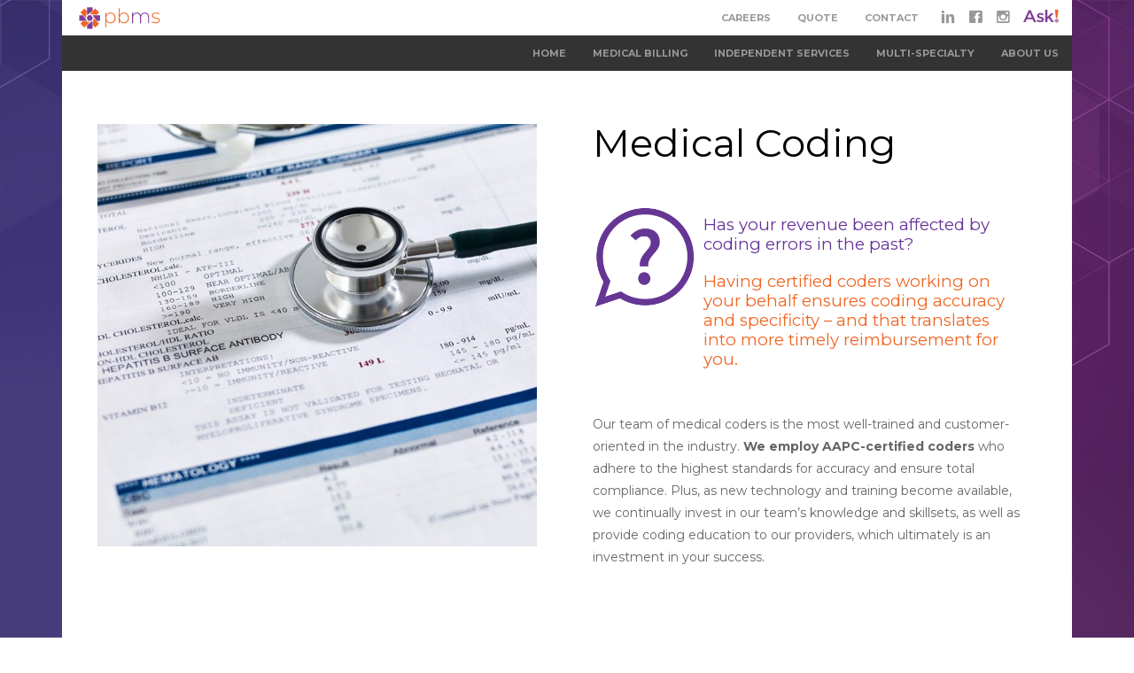

--- FILE ---
content_type: text/html; charset=UTF-8
request_url: https://professionalbilling.net/medical-billing-services/medical-coding/
body_size: 19399
content:
<!doctype html>
<html lang="en-US">
<head><meta charset="UTF-8"><script>if(navigator.userAgent.match(/MSIE|Internet Explorer/i)||navigator.userAgent.match(/Trident\/7\..*?rv:11/i)){var href=document.location.href;if(!href.match(/[?&]nowprocket/)){if(href.indexOf("?")==-1){if(href.indexOf("#")==-1){document.location.href=href+"?nowprocket=1"}else{document.location.href=href.replace("#","?nowprocket=1#")}}else{if(href.indexOf("#")==-1){document.location.href=href+"&nowprocket=1"}else{document.location.href=href.replace("#","&nowprocket=1#")}}}}</script><script>(()=>{class RocketLazyLoadScripts{constructor(){this.v="2.0.4",this.userEvents=["keydown","keyup","mousedown","mouseup","mousemove","mouseover","mouseout","touchmove","touchstart","touchend","touchcancel","wheel","click","dblclick","input"],this.attributeEvents=["onblur","onclick","oncontextmenu","ondblclick","onfocus","onmousedown","onmouseenter","onmouseleave","onmousemove","onmouseout","onmouseover","onmouseup","onmousewheel","onscroll","onsubmit"]}async t(){this.i(),this.o(),/iP(ad|hone)/.test(navigator.userAgent)&&this.h(),this.u(),this.l(this),this.m(),this.k(this),this.p(this),this._(),await Promise.all([this.R(),this.L()]),this.lastBreath=Date.now(),this.S(this),this.P(),this.D(),this.O(),this.M(),await this.C(this.delayedScripts.normal),await this.C(this.delayedScripts.defer),await this.C(this.delayedScripts.async),await this.T(),await this.F(),await this.j(),await this.A(),window.dispatchEvent(new Event("rocket-allScriptsLoaded")),this.everythingLoaded=!0,this.lastTouchEnd&&await new Promise(t=>setTimeout(t,500-Date.now()+this.lastTouchEnd)),this.I(),this.H(),this.U(),this.W()}i(){this.CSPIssue=sessionStorage.getItem("rocketCSPIssue"),document.addEventListener("securitypolicyviolation",t=>{this.CSPIssue||"script-src-elem"!==t.violatedDirective||"data"!==t.blockedURI||(this.CSPIssue=!0,sessionStorage.setItem("rocketCSPIssue",!0))},{isRocket:!0})}o(){window.addEventListener("pageshow",t=>{this.persisted=t.persisted,this.realWindowLoadedFired=!0},{isRocket:!0}),window.addEventListener("pagehide",()=>{this.onFirstUserAction=null},{isRocket:!0})}h(){let t;function e(e){t=e}window.addEventListener("touchstart",e,{isRocket:!0}),window.addEventListener("touchend",function i(o){o.changedTouches[0]&&t.changedTouches[0]&&Math.abs(o.changedTouches[0].pageX-t.changedTouches[0].pageX)<10&&Math.abs(o.changedTouches[0].pageY-t.changedTouches[0].pageY)<10&&o.timeStamp-t.timeStamp<200&&(window.removeEventListener("touchstart",e,{isRocket:!0}),window.removeEventListener("touchend",i,{isRocket:!0}),"INPUT"===o.target.tagName&&"text"===o.target.type||(o.target.dispatchEvent(new TouchEvent("touchend",{target:o.target,bubbles:!0})),o.target.dispatchEvent(new MouseEvent("mouseover",{target:o.target,bubbles:!0})),o.target.dispatchEvent(new PointerEvent("click",{target:o.target,bubbles:!0,cancelable:!0,detail:1,clientX:o.changedTouches[0].clientX,clientY:o.changedTouches[0].clientY})),event.preventDefault()))},{isRocket:!0})}q(t){this.userActionTriggered||("mousemove"!==t.type||this.firstMousemoveIgnored?"keyup"===t.type||"mouseover"===t.type||"mouseout"===t.type||(this.userActionTriggered=!0,this.onFirstUserAction&&this.onFirstUserAction()):this.firstMousemoveIgnored=!0),"click"===t.type&&t.preventDefault(),t.stopPropagation(),t.stopImmediatePropagation(),"touchstart"===this.lastEvent&&"touchend"===t.type&&(this.lastTouchEnd=Date.now()),"click"===t.type&&(this.lastTouchEnd=0),this.lastEvent=t.type,t.composedPath&&t.composedPath()[0].getRootNode()instanceof ShadowRoot&&(t.rocketTarget=t.composedPath()[0]),this.savedUserEvents.push(t)}u(){this.savedUserEvents=[],this.userEventHandler=this.q.bind(this),this.userEvents.forEach(t=>window.addEventListener(t,this.userEventHandler,{passive:!1,isRocket:!0})),document.addEventListener("visibilitychange",this.userEventHandler,{isRocket:!0})}U(){this.userEvents.forEach(t=>window.removeEventListener(t,this.userEventHandler,{passive:!1,isRocket:!0})),document.removeEventListener("visibilitychange",this.userEventHandler,{isRocket:!0}),this.savedUserEvents.forEach(t=>{(t.rocketTarget||t.target).dispatchEvent(new window[t.constructor.name](t.type,t))})}m(){const t="return false",e=Array.from(this.attributeEvents,t=>"data-rocket-"+t),i="["+this.attributeEvents.join("],[")+"]",o="[data-rocket-"+this.attributeEvents.join("],[data-rocket-")+"]",s=(e,i,o)=>{o&&o!==t&&(e.setAttribute("data-rocket-"+i,o),e["rocket"+i]=new Function("event",o),e.setAttribute(i,t))};new MutationObserver(t=>{for(const n of t)"attributes"===n.type&&(n.attributeName.startsWith("data-rocket-")||this.everythingLoaded?n.attributeName.startsWith("data-rocket-")&&this.everythingLoaded&&this.N(n.target,n.attributeName.substring(12)):s(n.target,n.attributeName,n.target.getAttribute(n.attributeName))),"childList"===n.type&&n.addedNodes.forEach(t=>{if(t.nodeType===Node.ELEMENT_NODE)if(this.everythingLoaded)for(const i of[t,...t.querySelectorAll(o)])for(const t of i.getAttributeNames())e.includes(t)&&this.N(i,t.substring(12));else for(const e of[t,...t.querySelectorAll(i)])for(const t of e.getAttributeNames())this.attributeEvents.includes(t)&&s(e,t,e.getAttribute(t))})}).observe(document,{subtree:!0,childList:!0,attributeFilter:[...this.attributeEvents,...e]})}I(){this.attributeEvents.forEach(t=>{document.querySelectorAll("[data-rocket-"+t+"]").forEach(e=>{this.N(e,t)})})}N(t,e){const i=t.getAttribute("data-rocket-"+e);i&&(t.setAttribute(e,i),t.removeAttribute("data-rocket-"+e))}k(t){Object.defineProperty(HTMLElement.prototype,"onclick",{get(){return this.rocketonclick||null},set(e){this.rocketonclick=e,this.setAttribute(t.everythingLoaded?"onclick":"data-rocket-onclick","this.rocketonclick(event)")}})}S(t){function e(e,i){let o=e[i];e[i]=null,Object.defineProperty(e,i,{get:()=>o,set(s){t.everythingLoaded?o=s:e["rocket"+i]=o=s}})}e(document,"onreadystatechange"),e(window,"onload"),e(window,"onpageshow");try{Object.defineProperty(document,"readyState",{get:()=>t.rocketReadyState,set(e){t.rocketReadyState=e},configurable:!0}),document.readyState="loading"}catch(t){console.log("WPRocket DJE readyState conflict, bypassing")}}l(t){this.originalAddEventListener=EventTarget.prototype.addEventListener,this.originalRemoveEventListener=EventTarget.prototype.removeEventListener,this.savedEventListeners=[],EventTarget.prototype.addEventListener=function(e,i,o){o&&o.isRocket||!t.B(e,this)&&!t.userEvents.includes(e)||t.B(e,this)&&!t.userActionTriggered||e.startsWith("rocket-")||t.everythingLoaded?t.originalAddEventListener.call(this,e,i,o):(t.savedEventListeners.push({target:this,remove:!1,type:e,func:i,options:o}),"mouseenter"!==e&&"mouseleave"!==e||t.originalAddEventListener.call(this,e,t.savedUserEvents.push,o))},EventTarget.prototype.removeEventListener=function(e,i,o){o&&o.isRocket||!t.B(e,this)&&!t.userEvents.includes(e)||t.B(e,this)&&!t.userActionTriggered||e.startsWith("rocket-")||t.everythingLoaded?t.originalRemoveEventListener.call(this,e,i,o):t.savedEventListeners.push({target:this,remove:!0,type:e,func:i,options:o})}}J(t,e){this.savedEventListeners=this.savedEventListeners.filter(i=>{let o=i.type,s=i.target||window;return e!==o||t!==s||(this.B(o,s)&&(i.type="rocket-"+o),this.$(i),!1)})}H(){EventTarget.prototype.addEventListener=this.originalAddEventListener,EventTarget.prototype.removeEventListener=this.originalRemoveEventListener,this.savedEventListeners.forEach(t=>this.$(t))}$(t){t.remove?this.originalRemoveEventListener.call(t.target,t.type,t.func,t.options):this.originalAddEventListener.call(t.target,t.type,t.func,t.options)}p(t){let e;function i(e){return t.everythingLoaded?e:e.split(" ").map(t=>"load"===t||t.startsWith("load.")?"rocket-jquery-load":t).join(" ")}function o(o){function s(e){const s=o.fn[e];o.fn[e]=o.fn.init.prototype[e]=function(){return this[0]===window&&t.userActionTriggered&&("string"==typeof arguments[0]||arguments[0]instanceof String?arguments[0]=i(arguments[0]):"object"==typeof arguments[0]&&Object.keys(arguments[0]).forEach(t=>{const e=arguments[0][t];delete arguments[0][t],arguments[0][i(t)]=e})),s.apply(this,arguments),this}}if(o&&o.fn&&!t.allJQueries.includes(o)){const e={DOMContentLoaded:[],"rocket-DOMContentLoaded":[]};for(const t in e)document.addEventListener(t,()=>{e[t].forEach(t=>t())},{isRocket:!0});o.fn.ready=o.fn.init.prototype.ready=function(i){function s(){parseInt(o.fn.jquery)>2?setTimeout(()=>i.bind(document)(o)):i.bind(document)(o)}return"function"==typeof i&&(t.realDomReadyFired?!t.userActionTriggered||t.fauxDomReadyFired?s():e["rocket-DOMContentLoaded"].push(s):e.DOMContentLoaded.push(s)),o([])},s("on"),s("one"),s("off"),t.allJQueries.push(o)}e=o}t.allJQueries=[],o(window.jQuery),Object.defineProperty(window,"jQuery",{get:()=>e,set(t){o(t)}})}P(){const t=new Map;document.write=document.writeln=function(e){const i=document.currentScript,o=document.createRange(),s=i.parentElement;let n=t.get(i);void 0===n&&(n=i.nextSibling,t.set(i,n));const c=document.createDocumentFragment();o.setStart(c,0),c.appendChild(o.createContextualFragment(e)),s.insertBefore(c,n)}}async R(){return new Promise(t=>{this.userActionTriggered?t():this.onFirstUserAction=t})}async L(){return new Promise(t=>{document.addEventListener("DOMContentLoaded",()=>{this.realDomReadyFired=!0,t()},{isRocket:!0})})}async j(){return this.realWindowLoadedFired?Promise.resolve():new Promise(t=>{window.addEventListener("load",t,{isRocket:!0})})}M(){this.pendingScripts=[];this.scriptsMutationObserver=new MutationObserver(t=>{for(const e of t)e.addedNodes.forEach(t=>{"SCRIPT"!==t.tagName||t.noModule||t.isWPRocket||this.pendingScripts.push({script:t,promise:new Promise(e=>{const i=()=>{const i=this.pendingScripts.findIndex(e=>e.script===t);i>=0&&this.pendingScripts.splice(i,1),e()};t.addEventListener("load",i,{isRocket:!0}),t.addEventListener("error",i,{isRocket:!0}),setTimeout(i,1e3)})})})}),this.scriptsMutationObserver.observe(document,{childList:!0,subtree:!0})}async F(){await this.X(),this.pendingScripts.length?(await this.pendingScripts[0].promise,await this.F()):this.scriptsMutationObserver.disconnect()}D(){this.delayedScripts={normal:[],async:[],defer:[]},document.querySelectorAll("script[type$=rocketlazyloadscript]").forEach(t=>{t.hasAttribute("data-rocket-src")?t.hasAttribute("async")&&!1!==t.async?this.delayedScripts.async.push(t):t.hasAttribute("defer")&&!1!==t.defer||"module"===t.getAttribute("data-rocket-type")?this.delayedScripts.defer.push(t):this.delayedScripts.normal.push(t):this.delayedScripts.normal.push(t)})}async _(){await this.L();let t=[];document.querySelectorAll("script[type$=rocketlazyloadscript][data-rocket-src]").forEach(e=>{let i=e.getAttribute("data-rocket-src");if(i&&!i.startsWith("data:")){i.startsWith("//")&&(i=location.protocol+i);try{const o=new URL(i).origin;o!==location.origin&&t.push({src:o,crossOrigin:e.crossOrigin||"module"===e.getAttribute("data-rocket-type")})}catch(t){}}}),t=[...new Map(t.map(t=>[JSON.stringify(t),t])).values()],this.Y(t,"preconnect")}async G(t){if(await this.K(),!0!==t.noModule||!("noModule"in HTMLScriptElement.prototype))return new Promise(e=>{let i;function o(){(i||t).setAttribute("data-rocket-status","executed"),e()}try{if(navigator.userAgent.includes("Firefox/")||""===navigator.vendor||this.CSPIssue)i=document.createElement("script"),[...t.attributes].forEach(t=>{let e=t.nodeName;"type"!==e&&("data-rocket-type"===e&&(e="type"),"data-rocket-src"===e&&(e="src"),i.setAttribute(e,t.nodeValue))}),t.text&&(i.text=t.text),t.nonce&&(i.nonce=t.nonce),i.hasAttribute("src")?(i.addEventListener("load",o,{isRocket:!0}),i.addEventListener("error",()=>{i.setAttribute("data-rocket-status","failed-network"),e()},{isRocket:!0}),setTimeout(()=>{i.isConnected||e()},1)):(i.text=t.text,o()),i.isWPRocket=!0,t.parentNode.replaceChild(i,t);else{const i=t.getAttribute("data-rocket-type"),s=t.getAttribute("data-rocket-src");i?(t.type=i,t.removeAttribute("data-rocket-type")):t.removeAttribute("type"),t.addEventListener("load",o,{isRocket:!0}),t.addEventListener("error",i=>{this.CSPIssue&&i.target.src.startsWith("data:")?(console.log("WPRocket: CSP fallback activated"),t.removeAttribute("src"),this.G(t).then(e)):(t.setAttribute("data-rocket-status","failed-network"),e())},{isRocket:!0}),s?(t.fetchPriority="high",t.removeAttribute("data-rocket-src"),t.src=s):t.src="data:text/javascript;base64,"+window.btoa(unescape(encodeURIComponent(t.text)))}}catch(i){t.setAttribute("data-rocket-status","failed-transform"),e()}});t.setAttribute("data-rocket-status","skipped")}async C(t){const e=t.shift();return e?(e.isConnected&&await this.G(e),this.C(t)):Promise.resolve()}O(){this.Y([...this.delayedScripts.normal,...this.delayedScripts.defer,...this.delayedScripts.async],"preload")}Y(t,e){this.trash=this.trash||[];let i=!0;var o=document.createDocumentFragment();t.forEach(t=>{const s=t.getAttribute&&t.getAttribute("data-rocket-src")||t.src;if(s&&!s.startsWith("data:")){const n=document.createElement("link");n.href=s,n.rel=e,"preconnect"!==e&&(n.as="script",n.fetchPriority=i?"high":"low"),t.getAttribute&&"module"===t.getAttribute("data-rocket-type")&&(n.crossOrigin=!0),t.crossOrigin&&(n.crossOrigin=t.crossOrigin),t.integrity&&(n.integrity=t.integrity),t.nonce&&(n.nonce=t.nonce),o.appendChild(n),this.trash.push(n),i=!1}}),document.head.appendChild(o)}W(){this.trash.forEach(t=>t.remove())}async T(){try{document.readyState="interactive"}catch(t){}this.fauxDomReadyFired=!0;try{await this.K(),this.J(document,"readystatechange"),document.dispatchEvent(new Event("rocket-readystatechange")),await this.K(),document.rocketonreadystatechange&&document.rocketonreadystatechange(),await this.K(),this.J(document,"DOMContentLoaded"),document.dispatchEvent(new Event("rocket-DOMContentLoaded")),await this.K(),this.J(window,"DOMContentLoaded"),window.dispatchEvent(new Event("rocket-DOMContentLoaded"))}catch(t){console.error(t)}}async A(){try{document.readyState="complete"}catch(t){}try{await this.K(),this.J(document,"readystatechange"),document.dispatchEvent(new Event("rocket-readystatechange")),await this.K(),document.rocketonreadystatechange&&document.rocketonreadystatechange(),await this.K(),this.J(window,"load"),window.dispatchEvent(new Event("rocket-load")),await this.K(),window.rocketonload&&window.rocketonload(),await this.K(),this.allJQueries.forEach(t=>t(window).trigger("rocket-jquery-load")),await this.K(),this.J(window,"pageshow");const t=new Event("rocket-pageshow");t.persisted=this.persisted,window.dispatchEvent(t),await this.K(),window.rocketonpageshow&&window.rocketonpageshow({persisted:this.persisted})}catch(t){console.error(t)}}async K(){Date.now()-this.lastBreath>45&&(await this.X(),this.lastBreath=Date.now())}async X(){return document.hidden?new Promise(t=>setTimeout(t)):new Promise(t=>requestAnimationFrame(t))}B(t,e){return e===document&&"readystatechange"===t||(e===document&&"DOMContentLoaded"===t||(e===window&&"DOMContentLoaded"===t||(e===window&&"load"===t||e===window&&"pageshow"===t)))}static run(){(new RocketLazyLoadScripts).t()}}RocketLazyLoadScripts.run()})();</script>
	
	<meta name="viewport" content="width=device-width, initial-scale=1">
	<link rel="profile" href="https://gmpg.org/xfn/11">

	<!-- Font -->

	<link rel="preconnect" href="https://fonts.googleapis.com"> 
	<link rel="preconnect" href="https://fonts.gstatic.com" crossorigin> 
	
	<link href="https://cdn.jsdelivr.net/npm/select2@4.1.0-rc.0/dist/css/select2.min.css" rel="stylesheet" />
	
<link rel="apple-touch-icon" sizes="180x180" href="https://professionalbilling.net/wp-content/themes/pbms/favicon/apple-touch-icon.png">
<link rel="icon" type="image/png" sizes="32x32" href="https://professionalbilling.net/wp-content/themes/pbms/favicon/favicon-32x32.png">
<link rel="icon" type="image/png" sizes="16x16" href="https://professionalbilling.net/wp-content/themes/pbms/favicon/favicon-16x16.png">
<link rel="manifest" href="https://professionalbilling.net/wp-content/themes/pbms/favicon/site.webmanifest">
<link rel="mask-icon" href="https://professionalbilling.net/wp-content/themes/pbms/favicon/safari-pinned-tab.svg" color="#663399">
<meta name="msapplication-TileColor" content="#663399">
<meta name="theme-color" content="#ffffff">
	<!-- Css -->
	<link rel="stylesheet" href="https://professionalbilling.net/wp-content/themes/pbms/core/css/core.min.css" />
	<link rel="stylesheet" href="https://professionalbilling.net/wp-content/themes/pbms/core/css/skin-pbms.css" />
	<meta name='robots' content='index, follow, max-image-preview:large, max-snippet:-1, max-video-preview:-1' />
	<style>img:is([sizes="auto" i], [sizes^="auto," i]) { contain-intrinsic-size: 3000px 1500px }</style>
	
	<!-- This site is optimized with the Yoast SEO plugin v26.7 - https://yoast.com/wordpress/plugins/seo/ -->
	<title>Medical Coding - Professional Billing &amp; Medical Billing</title>
<link data-rocket-preload as="style" href="https://fonts.googleapis.com/css2?family=Montserrat:wght@400;700&#038;display=swap" rel="preload">
<link href="https://fonts.googleapis.com/css2?family=Montserrat:wght@400;700&#038;display=swap" media="print" onload="this.media=&#039;all&#039;" rel="stylesheet">
<noscript data-wpr-hosted-gf-parameters=""><link rel="stylesheet" href="https://fonts.googleapis.com/css2?family=Montserrat:wght@400;700&#038;display=swap"></noscript>
	<link rel="canonical" href="https://www.professionalbilling.net/medical-billing-services/medical-coding/" />
	<meta property="og:locale" content="en_US" />
	<meta property="og:type" content="article" />
	<meta property="og:title" content="Medical Coding - Professional Billing &amp; Medical Billing" />
	<meta property="og:description" content="We work hard for you! Medical Coding Has your revenue been affected by coding errors in the past? Having certified coders working on your behalf ensures coding accuracy and specificity – and that translates into more timely reimbursement for you. Our team of medical coders is the most well-trained and customer-oriented in the industry. We [&hellip;]" />
	<meta property="og:url" content="https://www.professionalbilling.net/medical-billing-services/medical-coding/" />
	<meta property="og:site_name" content="Professional Billing &amp; Medical Billing" />
	<meta property="article:modified_time" content="2022-04-22T16:08:01+00:00" />
	<meta property="og:image" content="https://www.professionalbilling.net/wp-content/uploads/2021/07/professional-medical-billing.jpg" />
	<meta name="twitter:card" content="summary_large_image" />
	<meta name="twitter:label1" content="Est. reading time" />
	<meta name="twitter:data1" content="3 minutes" />
	<script type="application/ld+json" class="yoast-schema-graph">{"@context":"https://schema.org","@graph":[{"@type":"WebPage","@id":"https://www.professionalbilling.net/medical-billing-services/medical-coding/","url":"https://www.professionalbilling.net/medical-billing-services/medical-coding/","name":"Medical Coding - Professional Billing &amp; Medical Billing","isPartOf":{"@id":"https://www.professionalbilling.net/#website"},"primaryImageOfPage":{"@id":"https://www.professionalbilling.net/medical-billing-services/medical-coding/#primaryimage"},"image":{"@id":"https://www.professionalbilling.net/medical-billing-services/medical-coding/#primaryimage"},"thumbnailUrl":"https://professionalbilling.net/wp-content/uploads/2021/07/professional-medical-billing.jpg","datePublished":"2021-07-06T18:05:12+00:00","dateModified":"2022-04-22T16:08:01+00:00","breadcrumb":{"@id":"https://www.professionalbilling.net/medical-billing-services/medical-coding/#breadcrumb"},"inLanguage":"en-US","potentialAction":[{"@type":"ReadAction","target":["https://www.professionalbilling.net/medical-billing-services/medical-coding/"]}]},{"@type":"ImageObject","inLanguage":"en-US","@id":"https://www.professionalbilling.net/medical-billing-services/medical-coding/#primaryimage","url":"https://professionalbilling.net/wp-content/uploads/2021/07/professional-medical-billing.jpg","contentUrl":"https://professionalbilling.net/wp-content/uploads/2021/07/professional-medical-billing.jpg","width":868,"height":834},{"@type":"BreadcrumbList","@id":"https://www.professionalbilling.net/medical-billing-services/medical-coding/#breadcrumb","itemListElement":[{"@type":"ListItem","position":1,"name":"Home","item":"https://professionalbilling.net/"},{"@type":"ListItem","position":2,"name":"Medical Billing Services","item":"https://www.professionalbilling.net/medical-billing-services/"},{"@type":"ListItem","position":3,"name":"Medical Coding"}]},{"@type":"WebSite","@id":"https://www.professionalbilling.net/#website","url":"https://www.professionalbilling.net/","name":"Professional Billing &amp; Medical Billing","description":"","potentialAction":[{"@type":"SearchAction","target":{"@type":"EntryPoint","urlTemplate":"https://www.professionalbilling.net/?s={search_term_string}"},"query-input":{"@type":"PropertyValueSpecification","valueRequired":true,"valueName":"search_term_string"}}],"inLanguage":"en-US"}]}</script>
	<!-- / Yoast SEO plugin. -->


<link rel='dns-prefetch' href='//www.googletagmanager.com' />
<link href='https://fonts.gstatic.com' crossorigin rel='preconnect' />
<link rel="alternate" type="application/rss+xml" title="Professional Billing &amp; Medical Billing &raquo; Feed" href="https://professionalbilling.net/feed/" />
<link rel="alternate" type="application/rss+xml" title="Professional Billing &amp; Medical Billing &raquo; Comments Feed" href="https://professionalbilling.net/comments/feed/" />
<style id='wp-emoji-styles-inline-css'>

	img.wp-smiley, img.emoji {
		display: inline !important;
		border: none !important;
		box-shadow: none !important;
		height: 1em !important;
		width: 1em !important;
		margin: 0 0.07em !important;
		vertical-align: -0.1em !important;
		background: none !important;
		padding: 0 !important;
	}
</style>
<style id='classic-theme-styles-inline-css'>
/*! This file is auto-generated */
.wp-block-button__link{color:#fff;background-color:#32373c;border-radius:9999px;box-shadow:none;text-decoration:none;padding:calc(.667em + 2px) calc(1.333em + 2px);font-size:1.125em}.wp-block-file__button{background:#32373c;color:#fff;text-decoration:none}
</style>
<style id='global-styles-inline-css'>
:root{--wp--preset--aspect-ratio--square: 1;--wp--preset--aspect-ratio--4-3: 4/3;--wp--preset--aspect-ratio--3-4: 3/4;--wp--preset--aspect-ratio--3-2: 3/2;--wp--preset--aspect-ratio--2-3: 2/3;--wp--preset--aspect-ratio--16-9: 16/9;--wp--preset--aspect-ratio--9-16: 9/16;--wp--preset--color--black: #000000;--wp--preset--color--cyan-bluish-gray: #abb8c3;--wp--preset--color--white: #ffffff;--wp--preset--color--pale-pink: #f78da7;--wp--preset--color--vivid-red: #cf2e2e;--wp--preset--color--luminous-vivid-orange: #ff6900;--wp--preset--color--luminous-vivid-amber: #fcb900;--wp--preset--color--light-green-cyan: #7bdcb5;--wp--preset--color--vivid-green-cyan: #00d084;--wp--preset--color--pale-cyan-blue: #8ed1fc;--wp--preset--color--vivid-cyan-blue: #0693e3;--wp--preset--color--vivid-purple: #9b51e0;--wp--preset--gradient--vivid-cyan-blue-to-vivid-purple: linear-gradient(135deg,rgba(6,147,227,1) 0%,rgb(155,81,224) 100%);--wp--preset--gradient--light-green-cyan-to-vivid-green-cyan: linear-gradient(135deg,rgb(122,220,180) 0%,rgb(0,208,130) 100%);--wp--preset--gradient--luminous-vivid-amber-to-luminous-vivid-orange: linear-gradient(135deg,rgba(252,185,0,1) 0%,rgba(255,105,0,1) 100%);--wp--preset--gradient--luminous-vivid-orange-to-vivid-red: linear-gradient(135deg,rgba(255,105,0,1) 0%,rgb(207,46,46) 100%);--wp--preset--gradient--very-light-gray-to-cyan-bluish-gray: linear-gradient(135deg,rgb(238,238,238) 0%,rgb(169,184,195) 100%);--wp--preset--gradient--cool-to-warm-spectrum: linear-gradient(135deg,rgb(74,234,220) 0%,rgb(151,120,209) 20%,rgb(207,42,186) 40%,rgb(238,44,130) 60%,rgb(251,105,98) 80%,rgb(254,248,76) 100%);--wp--preset--gradient--blush-light-purple: linear-gradient(135deg,rgb(255,206,236) 0%,rgb(152,150,240) 100%);--wp--preset--gradient--blush-bordeaux: linear-gradient(135deg,rgb(254,205,165) 0%,rgb(254,45,45) 50%,rgb(107,0,62) 100%);--wp--preset--gradient--luminous-dusk: linear-gradient(135deg,rgb(255,203,112) 0%,rgb(199,81,192) 50%,rgb(65,88,208) 100%);--wp--preset--gradient--pale-ocean: linear-gradient(135deg,rgb(255,245,203) 0%,rgb(182,227,212) 50%,rgb(51,167,181) 100%);--wp--preset--gradient--electric-grass: linear-gradient(135deg,rgb(202,248,128) 0%,rgb(113,206,126) 100%);--wp--preset--gradient--midnight: linear-gradient(135deg,rgb(2,3,129) 0%,rgb(40,116,252) 100%);--wp--preset--font-size--small: 13px;--wp--preset--font-size--medium: 20px;--wp--preset--font-size--large: 36px;--wp--preset--font-size--x-large: 42px;--wp--preset--spacing--20: 0.44rem;--wp--preset--spacing--30: 0.67rem;--wp--preset--spacing--40: 1rem;--wp--preset--spacing--50: 1.5rem;--wp--preset--spacing--60: 2.25rem;--wp--preset--spacing--70: 3.38rem;--wp--preset--spacing--80: 5.06rem;--wp--preset--shadow--natural: 6px 6px 9px rgba(0, 0, 0, 0.2);--wp--preset--shadow--deep: 12px 12px 50px rgba(0, 0, 0, 0.4);--wp--preset--shadow--sharp: 6px 6px 0px rgba(0, 0, 0, 0.2);--wp--preset--shadow--outlined: 6px 6px 0px -3px rgba(255, 255, 255, 1), 6px 6px rgba(0, 0, 0, 1);--wp--preset--shadow--crisp: 6px 6px 0px rgba(0, 0, 0, 1);}:where(.is-layout-flex){gap: 0.5em;}:where(.is-layout-grid){gap: 0.5em;}body .is-layout-flex{display: flex;}.is-layout-flex{flex-wrap: wrap;align-items: center;}.is-layout-flex > :is(*, div){margin: 0;}body .is-layout-grid{display: grid;}.is-layout-grid > :is(*, div){margin: 0;}:where(.wp-block-columns.is-layout-flex){gap: 2em;}:where(.wp-block-columns.is-layout-grid){gap: 2em;}:where(.wp-block-post-template.is-layout-flex){gap: 1.25em;}:where(.wp-block-post-template.is-layout-grid){gap: 1.25em;}.has-black-color{color: var(--wp--preset--color--black) !important;}.has-cyan-bluish-gray-color{color: var(--wp--preset--color--cyan-bluish-gray) !important;}.has-white-color{color: var(--wp--preset--color--white) !important;}.has-pale-pink-color{color: var(--wp--preset--color--pale-pink) !important;}.has-vivid-red-color{color: var(--wp--preset--color--vivid-red) !important;}.has-luminous-vivid-orange-color{color: var(--wp--preset--color--luminous-vivid-orange) !important;}.has-luminous-vivid-amber-color{color: var(--wp--preset--color--luminous-vivid-amber) !important;}.has-light-green-cyan-color{color: var(--wp--preset--color--light-green-cyan) !important;}.has-vivid-green-cyan-color{color: var(--wp--preset--color--vivid-green-cyan) !important;}.has-pale-cyan-blue-color{color: var(--wp--preset--color--pale-cyan-blue) !important;}.has-vivid-cyan-blue-color{color: var(--wp--preset--color--vivid-cyan-blue) !important;}.has-vivid-purple-color{color: var(--wp--preset--color--vivid-purple) !important;}.has-black-background-color{background-color: var(--wp--preset--color--black) !important;}.has-cyan-bluish-gray-background-color{background-color: var(--wp--preset--color--cyan-bluish-gray) !important;}.has-white-background-color{background-color: var(--wp--preset--color--white) !important;}.has-pale-pink-background-color{background-color: var(--wp--preset--color--pale-pink) !important;}.has-vivid-red-background-color{background-color: var(--wp--preset--color--vivid-red) !important;}.has-luminous-vivid-orange-background-color{background-color: var(--wp--preset--color--luminous-vivid-orange) !important;}.has-luminous-vivid-amber-background-color{background-color: var(--wp--preset--color--luminous-vivid-amber) !important;}.has-light-green-cyan-background-color{background-color: var(--wp--preset--color--light-green-cyan) !important;}.has-vivid-green-cyan-background-color{background-color: var(--wp--preset--color--vivid-green-cyan) !important;}.has-pale-cyan-blue-background-color{background-color: var(--wp--preset--color--pale-cyan-blue) !important;}.has-vivid-cyan-blue-background-color{background-color: var(--wp--preset--color--vivid-cyan-blue) !important;}.has-vivid-purple-background-color{background-color: var(--wp--preset--color--vivid-purple) !important;}.has-black-border-color{border-color: var(--wp--preset--color--black) !important;}.has-cyan-bluish-gray-border-color{border-color: var(--wp--preset--color--cyan-bluish-gray) !important;}.has-white-border-color{border-color: var(--wp--preset--color--white) !important;}.has-pale-pink-border-color{border-color: var(--wp--preset--color--pale-pink) !important;}.has-vivid-red-border-color{border-color: var(--wp--preset--color--vivid-red) !important;}.has-luminous-vivid-orange-border-color{border-color: var(--wp--preset--color--luminous-vivid-orange) !important;}.has-luminous-vivid-amber-border-color{border-color: var(--wp--preset--color--luminous-vivid-amber) !important;}.has-light-green-cyan-border-color{border-color: var(--wp--preset--color--light-green-cyan) !important;}.has-vivid-green-cyan-border-color{border-color: var(--wp--preset--color--vivid-green-cyan) !important;}.has-pale-cyan-blue-border-color{border-color: var(--wp--preset--color--pale-cyan-blue) !important;}.has-vivid-cyan-blue-border-color{border-color: var(--wp--preset--color--vivid-cyan-blue) !important;}.has-vivid-purple-border-color{border-color: var(--wp--preset--color--vivid-purple) !important;}.has-vivid-cyan-blue-to-vivid-purple-gradient-background{background: var(--wp--preset--gradient--vivid-cyan-blue-to-vivid-purple) !important;}.has-light-green-cyan-to-vivid-green-cyan-gradient-background{background: var(--wp--preset--gradient--light-green-cyan-to-vivid-green-cyan) !important;}.has-luminous-vivid-amber-to-luminous-vivid-orange-gradient-background{background: var(--wp--preset--gradient--luminous-vivid-amber-to-luminous-vivid-orange) !important;}.has-luminous-vivid-orange-to-vivid-red-gradient-background{background: var(--wp--preset--gradient--luminous-vivid-orange-to-vivid-red) !important;}.has-very-light-gray-to-cyan-bluish-gray-gradient-background{background: var(--wp--preset--gradient--very-light-gray-to-cyan-bluish-gray) !important;}.has-cool-to-warm-spectrum-gradient-background{background: var(--wp--preset--gradient--cool-to-warm-spectrum) !important;}.has-blush-light-purple-gradient-background{background: var(--wp--preset--gradient--blush-light-purple) !important;}.has-blush-bordeaux-gradient-background{background: var(--wp--preset--gradient--blush-bordeaux) !important;}.has-luminous-dusk-gradient-background{background: var(--wp--preset--gradient--luminous-dusk) !important;}.has-pale-ocean-gradient-background{background: var(--wp--preset--gradient--pale-ocean) !important;}.has-electric-grass-gradient-background{background: var(--wp--preset--gradient--electric-grass) !important;}.has-midnight-gradient-background{background: var(--wp--preset--gradient--midnight) !important;}.has-small-font-size{font-size: var(--wp--preset--font-size--small) !important;}.has-medium-font-size{font-size: var(--wp--preset--font-size--medium) !important;}.has-large-font-size{font-size: var(--wp--preset--font-size--large) !important;}.has-x-large-font-size{font-size: var(--wp--preset--font-size--x-large) !important;}
:where(.wp-block-post-template.is-layout-flex){gap: 1.25em;}:where(.wp-block-post-template.is-layout-grid){gap: 1.25em;}
:where(.wp-block-columns.is-layout-flex){gap: 2em;}:where(.wp-block-columns.is-layout-grid){gap: 2em;}
:root :where(.wp-block-pullquote){font-size: 1.5em;line-height: 1.6;}
</style>
<link rel='stylesheet' id='wp-components-css' href='https://professionalbilling.net/wp-includes/css/dist/components/style.min.css?ver=6.8.3' media='all' />
<link rel='stylesheet' id='godaddy-styles-css' href='https://professionalbilling.net/wp-content/mu-plugins/vendor/wpex/godaddy-launch/includes/Dependencies/GoDaddy/Styles/build/latest.css?ver=2.0.2' media='all' />
<link rel='stylesheet' id='pbms-style-css' href='https://professionalbilling.net/wp-content/themes/pbms/style.css?ver=1.0.0' media='all' />
<link rel='stylesheet' id='elementor-icons-css' href='https://professionalbilling.net/wp-content/plugins/elementor/assets/lib/eicons/css/elementor-icons.min.css?ver=5.45.0' media='all' />
<link rel='stylesheet' id='elementor-frontend-css' href='https://professionalbilling.net/wp-content/plugins/elementor/assets/css/frontend.min.css?ver=3.34.1' media='all' />
<link rel='stylesheet' id='elementor-post-6-css' href='https://professionalbilling.net/wp-content/uploads/elementor/css/post-6.css?ver=1768281375' media='all' />
<link rel='stylesheet' id='widget-image-css' href='https://professionalbilling.net/wp-content/plugins/elementor/assets/css/widget-image.min.css?ver=3.34.1' media='all' />
<link rel='stylesheet' id='widget-heading-css' href='https://professionalbilling.net/wp-content/plugins/elementor/assets/css/widget-heading.min.css?ver=3.34.1' media='all' />
<link rel='stylesheet' id='widget-spacer-css' href='https://professionalbilling.net/wp-content/plugins/elementor/assets/css/widget-spacer.min.css?ver=3.34.1' media='all' />
<link rel='stylesheet' id='elementor-post-27-css' href='https://professionalbilling.net/wp-content/uploads/elementor/css/post-27.css?ver=1768282088' media='all' />
<link rel='stylesheet' id='elementor-gf-local-roboto-css' href='https://professionalbilling.net/wp-content/uploads/elementor/google-fonts/css/roboto.css?ver=1742241878' media='all' />
<link rel='stylesheet' id='elementor-gf-local-robotoslab-css' href='https://professionalbilling.net/wp-content/uploads/elementor/google-fonts/css/robotoslab.css?ver=1742241881' media='all' />

<!-- Google tag (gtag.js) snippet added by Site Kit -->
<!-- Google Analytics snippet added by Site Kit -->
<script type="rocketlazyloadscript" data-rocket-src="https://www.googletagmanager.com/gtag/js?id=GT-WKTZR55G" id="google_gtagjs-js" async></script>
<script type="rocketlazyloadscript" id="google_gtagjs-js-after">
window.dataLayer = window.dataLayer || [];function gtag(){dataLayer.push(arguments);}
gtag("set","linker",{"domains":["professionalbilling.net"]});
gtag("js", new Date());
gtag("set", "developer_id.dZTNiMT", true);
gtag("config", "GT-WKTZR55G");
 window._googlesitekit = window._googlesitekit || {}; window._googlesitekit.throttledEvents = []; window._googlesitekit.gtagEvent = (name, data) => { var key = JSON.stringify( { name, data } ); if ( !! window._googlesitekit.throttledEvents[ key ] ) { return; } window._googlesitekit.throttledEvents[ key ] = true; setTimeout( () => { delete window._googlesitekit.throttledEvents[ key ]; }, 5 ); gtag( "event", name, { ...data, event_source: "site-kit" } ); };
</script>
<script type="rocketlazyloadscript" data-rocket-src="https://professionalbilling.net/wp-includes/js/jquery/jquery.min.js?ver=3.7.1" id="jquery-core-js"></script>
<script type="rocketlazyloadscript" data-rocket-src="https://professionalbilling.net/wp-includes/js/jquery/jquery-migrate.min.js?ver=3.4.1" id="jquery-migrate-js"></script>
<link rel="https://api.w.org/" href="https://professionalbilling.net/wp-json/" /><link rel="alternate" title="JSON" type="application/json" href="https://professionalbilling.net/wp-json/wp/v2/pages/27" /><link rel="EditURI" type="application/rsd+xml" title="RSD" href="https://professionalbilling.net/xmlrpc.php?rsd" />
<link rel='shortlink' href='https://professionalbilling.net/?p=27' />
<link rel="alternate" title="oEmbed (JSON)" type="application/json+oembed" href="https://professionalbilling.net/wp-json/oembed/1.0/embed?url=https%3A%2F%2Fprofessionalbilling.net%2Fmedical-billing-services%2Fmedical-coding%2F" />
<link rel="alternate" title="oEmbed (XML)" type="text/xml+oembed" href="https://professionalbilling.net/wp-json/oembed/1.0/embed?url=https%3A%2F%2Fprofessionalbilling.net%2Fmedical-billing-services%2Fmedical-coding%2F&#038;format=xml" />
<meta name="generator" content="Site Kit by Google 1.170.0" /><meta name="generator" content="Elementor 3.34.1; features: additional_custom_breakpoints; settings: css_print_method-external, google_font-enabled, font_display-auto">
<style>.recentcomments a{display:inline !important;padding:0 !important;margin:0 !important;}</style>			<style>
				.e-con.e-parent:nth-of-type(n+4):not(.e-lazyloaded):not(.e-no-lazyload),
				.e-con.e-parent:nth-of-type(n+4):not(.e-lazyloaded):not(.e-no-lazyload) * {
					background-image: none !important;
				}
				@media screen and (max-height: 1024px) {
					.e-con.e-parent:nth-of-type(n+3):not(.e-lazyloaded):not(.e-no-lazyload),
					.e-con.e-parent:nth-of-type(n+3):not(.e-lazyloaded):not(.e-no-lazyload) * {
						background-image: none !important;
					}
				}
				@media screen and (max-height: 640px) {
					.e-con.e-parent:nth-of-type(n+2):not(.e-lazyloaded):not(.e-no-lazyload),
					.e-con.e-parent:nth-of-type(n+2):not(.e-lazyloaded):not(.e-no-lazyload) * {
						background-image: none !important;
					}
				}
			</style>
			<meta name="generator" content="WP Rocket 3.20.3" data-wpr-features="wpr_delay_js wpr_preload_links wpr_desktop" /></head>

<body class="wp-singular page-template-default page page-id-27 page-child parent-pageid-22 wp-theme-pbms elementor-default elementor-kit-6 elementor-page elementor-page-27">
	<!-- Side Navigation Menu -->
	<aside class="side-navigation-wrapper enter-right" data-no-scrollbar data-animation="scale-in">
		<div class="side-navigation-scroll-pane">
			<div class="side-navigation-inner">
				<div class="side-navigation-header">
					<div class="navigation-hide side-nav-hide">
						<a href="#">
							<span class="icon-cancel medium"></span>
						</a>
					</div>
				</div>
				<nav class="side-navigation nav-block">
						<ul id="primary" class="menu"><li id="menu-item-1607" class="menu-item menu-item-type-post_type menu-item-object-page menu-item-1607"><a href="https://professionalbilling.net/about-us/">About Us</a></li>
<li id="menu-item-1608" class="menu-item menu-item-type-post_type menu-item-object-page menu-item-1608"><a href="https://professionalbilling.net/about-us/faq/">FAQ</a></li>
<li id="menu-item-1610" class="menu-item menu-item-type-post_type menu-item-object-page menu-item-1610"><a href="https://professionalbilling.net/about-us/team/">Team</a></li>
<li id="menu-item-1611" class="menu-item menu-item-type-post_type menu-item-object-page menu-item-1611"><a href="https://professionalbilling.net/careers/">Careers</a></li>
<li id="menu-item-1612" class="menu-item menu-item-type-post_type menu-item-object-page menu-item-1612"><a href="https://professionalbilling.net/contact/">Contact</a></li>
<li id="menu-item-1613" class="menu-item menu-item-type-post_type menu-item-object-page menu-item-1613"><a href="https://professionalbilling.net/help/">Help</a></li>
<li id="menu-item-1614" class="menu-item menu-item-type-post_type menu-item-object-page menu-item-1614"><a href="https://professionalbilling.net/management-services/">Management Services</a></li>
<li id="menu-item-1615" class="menu-item menu-item-type-post_type menu-item-object-page current-page-ancestor current-page-parent menu-item-1615"><a href="https://professionalbilling.net/medical-billing-services/">Medical Billing Services</a></li>
<li id="menu-item-1616" class="menu-item menu-item-type-post_type menu-item-object-page menu-item-1616"><a href="https://professionalbilling.net/medical-billing-services/medical-billing/">Medical Billing</a></li>
<li id="menu-item-1617" class="menu-item menu-item-type-post_type menu-item-object-page current-menu-item page_item page-item-27 current_page_item menu-item-1617"><a href="https://professionalbilling.net/medical-billing-services/medical-coding/" aria-current="page">Medical Coding</a></li>
<li id="menu-item-1618" class="menu-item menu-item-type-post_type menu-item-object-page menu-item-1618"><a href="https://professionalbilling.net/medical-billing-services/orthopedic-coding/">Orthopedic Coding</a></li>
<li id="menu-item-1619" class="menu-item menu-item-type-post_type menu-item-object-page menu-item-1619"><a href="https://professionalbilling.net/?page_id=29">Physician Enrollment</a></li>
<li id="menu-item-1620" class="menu-item menu-item-type-post_type menu-item-object-page menu-item-1620"><a href="https://professionalbilling.net/multi-specialty/">Multi-Specialty</a></li>
<li id="menu-item-1621" class="menu-item menu-item-type-post_type menu-item-object-page menu-item-1621"><a href="https://professionalbilling.net/?page_id=33">Orthopedic Coding Ask</a></li>
<li id="menu-item-1622" class="menu-item menu-item-type-post_type menu-item-object-page menu-item-1622"><a href="https://professionalbilling.net/quote/">Quote</a></li>
<li id="menu-item-1623" class="menu-item menu-item-type-post_type menu-item-object-page menu-item-1623"><a href="https://professionalbilling.net/the-process/">The Process</a></li>
<li id="menu-item-1624" class="menu-item menu-item-type-post_type menu-item-object-page menu-item-1624"><a href="https://professionalbilling.net/the-process/step-by-step/">Step by Step</a></li>
</ul>				</nav>
				<div class="side-navigation-footer">
					<ul class="social-list list-horizontal">
						<li><a href="https://www.linkedin.com/company/professional-billing-and-management-services" class="nav-icon"><span class="icon-twitter small"></span></a></li>
						<li><a href="https://www.facebook.com/PBMS.USA/" class="nav-icon"><span class="icon-facebook small"></span></a></li>
						<li><a href="https://www.instagram.com/pbms.usa/" class="nav-icon"><span class="icon-instagram small"></span></a></li>
					</ul>
					<p class="copyright no-margin-bottom">&copy; 2021</p>
				</div>
			</div>
		</div>
	</aside>
	<!-- Side Navigation Menu End -->

	<div data-rocket-location-hash="b36ad531c3792ecf976472b7a53421c8" class="wrapper reveal-side-navigation">
		<div data-rocket-location-hash="0026d4bda9e4b0beba6a0633141961d5" class="wrapper-inner">

			<!-- Header -->
			<header data-rocket-location-hash="91386d40e9d93b2407d32b04ec86819d" class="header header-fixed header-fixed-on-mobile header-background compact" data-bkg-threshold="100">
				<div class="header-inner-top">
					<div class="row nav-bar" style="padding-left: 15px; padding-right: 15px;">
					<div class="logo">
								<div class="logo-inner">
									<a href="https://professionalbilling.net">
									<img src="https://professionalbilling.net/wp-content/themes/pbms/core/images/pbms_notag.svg" alt="PBMS">
									</a>
								</div>
							</div>
							<nav class="navigation nav-block primary-navigation nav-right" style="margin-top: 5px;">
								<ul class="social-list list-horizontal">
									<li><a href="https://www.linkedin.com/company/professional-billing-and-management-services" class="nav-icon"><span class="icon-linkedin small"></span></a></li>
									<li><a href="https://www.facebook.com/PBMS.USA/" class="nav-icon"><span class="icon-facebook small"></span></a></li>
									<li><a href="https://www.instagram.com/pbms.usa/" class="nav-icon"><span class="icon-instagram small"></span></a></li>
									<li><a href="https://professionalbilling.net/orthopedic-coding-ask/" class="nav-icon">
										<img src="https://professionalbilling.net/wp-content/themes/pbms/core/images/ask.svg" alt="PBMS" width="40"></a>
								</ul>
						
						</nav>
						<nav class="navigation nav-block primary-navigation nav-right">
							<ul id="primary" class="menu"><li id="menu-item-64" class="menu-item menu-item-type-post_type menu-item-object-page menu-item-64"><a href="https://professionalbilling.net/careers/">Careers</a></li>
<li id="menu-item-63" class="menu-item menu-item-type-post_type menu-item-object-page menu-item-63"><a href="https://professionalbilling.net/quote/">Quote</a></li>
<li id="menu-item-65" class="menu-item menu-item-type-post_type menu-item-object-page menu-item-65"><a href="https://professionalbilling.net/contact/">Contact</a></li>
</ul>					       
						</nav>
						
					</div>
				</div>
				<div class="header-inner target">
					<div class="row nav-bar">
						<div class="column width-12 nav-bar-inner">
							<div class="logo">
								<div class="logo-inner visible-on-mobile">
																	</div>
							</div>
							<nav class="navigation nav-block secondary-navigation nav-right">
								<ul>
									<li class="aux-navigation hide">
										<!-- Aux Navigation -->
										<a href="#" class="navigation-show side-nav-show nav-icon">
											<span class="icon-menu"></span>
										</a>
									</li>
								</ul>
							</nav>
							<nav class="navigation nav-block primary-navigation nav-right">
								<ul id="primary" class="menu"><li id="menu-item-2096" class="menu-item menu-item-type-post_type menu-item-object-page menu-item-home menu-item-2096"><a href="https://professionalbilling.net/">Home</a></li>
<li id="menu-item-55" class="menu-item menu-item-type-post_type menu-item-object-page menu-item-55"><a href="https://professionalbilling.net/medical-billing-services/medical-billing/">Medical Billing</a></li>
<li id="menu-item-56" class="menu-item menu-item-type-post_type menu-item-object-page current-menu-item page_item page-item-27 current_page_item current-menu-ancestor current-menu-parent current_page_parent current_page_ancestor menu-item-has-children menu-item-56"><a href="https://professionalbilling.net/medical-billing-services/medical-coding/" aria-current="page">Independent Services</a>
<ul class="sub-menu">
	<li id="menu-item-474" class="menu-item menu-item-type-post_type menu-item-object-page menu-item-474"><a href="https://professionalbilling.net/medical-billing-services/orthopedic-coding/">Orthopedic Coding</a></li>
	<li id="menu-item-1686" class="menu-item menu-item-type-post_type menu-item-object-page current-menu-item page_item page-item-27 current_page_item menu-item-1686"><a href="https://professionalbilling.net/medical-billing-services/medical-coding/" aria-current="page">Medical Coding</a></li>
	<li id="menu-item-1692" class="menu-item menu-item-type-post_type menu-item-object-page menu-item-1692"><a href="https://professionalbilling.net/enrollments/">Enrollments</a></li>
	<li id="menu-item-1699" class="menu-item menu-item-type-post_type menu-item-object-page menu-item-1699"><a href="https://professionalbilling.net/audits/">Audits</a></li>
	<li id="menu-item-1705" class="menu-item menu-item-type-post_type menu-item-object-page menu-item-1705"><a href="https://professionalbilling.net/consulting/">Consulting</a></li>
</ul>
</li>
<li id="menu-item-58" class="menu-item menu-item-type-post_type menu-item-object-page menu-item-58"><a href="https://professionalbilling.net/multi-specialty/">Multi-Specialty</a></li>
<li id="menu-item-45" class="menu-item menu-item-type-post_type menu-item-object-page menu-item-has-children menu-item-45"><a href="https://professionalbilling.net/about-us/">About Us</a>
<ul class="sub-menu">
	<li id="menu-item-48" class="menu-item menu-item-type-post_type menu-item-object-page menu-item-48"><a href="https://professionalbilling.net/about-us/team/">Leadership Team</a></li>
	<li id="menu-item-46" class="menu-item menu-item-type-post_type menu-item-object-page menu-item-46"><a href="https://professionalbilling.net/about-us/faq/">FAQ</a></li>
</ul>
</li>
</ul>							</nav>
						</div>
					</div>
				</div>
			</header>
			<!-- Header End -->

			<!-- Content -->
			<div data-rocket-location-hash="e40c39fd07e748ddb20fa06a87736d70" class="content clearfix row">

		

	<main id="primary" class="site-main  pt-130 " style="padding-left: 30px; padding-right: 30px;">

				<div data-elementor-type="wp-page" data-elementor-id="27" class="elementor elementor-27" data-elementor-post-type="page">
						<section class="elementor-section elementor-top-section elementor-element elementor-element-6486d1a elementor-section-boxed elementor-section-height-default elementor-section-height-default" data-id="6486d1a" data-element_type="section">
						<div class="elementor-container elementor-column-gap-default">
					<div class="elementor-column elementor-col-33 elementor-top-column elementor-element elementor-element-685101c" data-id="685101c" data-element_type="column">
			<div class="elementor-widget-wrap elementor-element-populated">
						<div class="elementor-element elementor-element-729d3a4 elementor-widget elementor-widget-image" data-id="729d3a4" data-element_type="widget" data-widget_type="image.default">
				<div class="elementor-widget-container">
															<img fetchpriority="high" decoding="async" width="640" height="615" src="https://professionalbilling.net/wp-content/uploads/2021/07/professional-medical-billing.jpg" class="attachment-large size-large wp-image-280" alt="" srcset="https://professionalbilling.net/wp-content/uploads/2021/07/professional-medical-billing.jpg 868w, https://professionalbilling.net/wp-content/uploads/2021/07/professional-medical-billing-300x288.jpg 300w, https://professionalbilling.net/wp-content/uploads/2021/07/professional-medical-billing-768x738.jpg 768w" sizes="(max-width: 640px) 100vw, 640px" />															</div>
				</div>
				<section class="elementor-section elementor-inner-section elementor-element elementor-element-b477db5 elementor-section-height-min-height elementor-section-content-middle elementor-section-boxed elementor-section-height-default" data-id="b477db5" data-element_type="section" data-settings="{&quot;background_background&quot;:&quot;classic&quot;}">
							<div class="elementor-background-overlay"></div>
							<div class="elementor-container elementor-column-gap-default">
					<div class="elementor-column elementor-col-100 elementor-inner-column elementor-element elementor-element-d365da3" data-id="d365da3" data-element_type="column">
			<div class="elementor-widget-wrap elementor-element-populated">
						<div class="elementor-element elementor-element-81aac25 elementor-widget elementor-widget-heading" data-id="81aac25" data-element_type="widget" data-widget_type="heading.default">
				<div class="elementor-widget-container">
					<h3 class="elementor-heading-title elementor-size-default">We work hard for you!</h3>				</div>
				</div>
					</div>
		</div>
					</div>
		</section>
					</div>
		</div>
				<div class="elementor-column elementor-col-33 elementor-top-column elementor-element elementor-element-ffa5314" data-id="ffa5314" data-element_type="column">
			<div class="elementor-widget-wrap elementor-element-populated">
						<div class="elementor-element elementor-element-1fc043d elementor-widget elementor-widget-spacer" data-id="1fc043d" data-element_type="widget" data-widget_type="spacer.default">
				<div class="elementor-widget-container">
							<div class="elementor-spacer">
			<div class="elementor-spacer-inner"></div>
		</div>
						</div>
				</div>
					</div>
		</div>
				<div class="elementor-column elementor-col-33 elementor-top-column elementor-element elementor-element-5f204c9" data-id="5f204c9" data-element_type="column">
			<div class="elementor-widget-wrap elementor-element-populated">
						<div class="elementor-element elementor-element-5109a44 elementor-widget elementor-widget-heading" data-id="5109a44" data-element_type="widget" data-widget_type="heading.default">
				<div class="elementor-widget-container">
					<h1 class="elementor-heading-title elementor-size-default">Medical Coding </h1>				</div>
				</div>
				<div class="elementor-element elementor-element-7075591 elementor-widget elementor-widget-spacer" data-id="7075591" data-element_type="widget" data-widget_type="spacer.default">
				<div class="elementor-widget-container">
							<div class="elementor-spacer">
			<div class="elementor-spacer-inner"></div>
		</div>
						</div>
				</div>
				<section class="elementor-section elementor-inner-section elementor-element elementor-element-15bbdc7 elementor-section-boxed elementor-section-height-default elementor-section-height-default" data-id="15bbdc7" data-element_type="section">
						<div class="elementor-container elementor-column-gap-default">
					<div class="elementor-column elementor-col-50 elementor-inner-column elementor-element elementor-element-5a6ad26" data-id="5a6ad26" data-element_type="column">
			<div class="elementor-widget-wrap elementor-element-populated">
						<div class="elementor-element elementor-element-b1fcddf elementor-widget elementor-widget-image" data-id="b1fcddf" data-element_type="widget" data-widget_type="image.default">
				<div class="elementor-widget-container">
															<img decoding="async" width="436" height="436" src="https://professionalbilling.net/wp-content/uploads/2021/07/icon4.png" class="attachment-large size-large wp-image-159" alt="Large Question Mark" srcset="https://professionalbilling.net/wp-content/uploads/2021/07/icon4.png 436w, https://professionalbilling.net/wp-content/uploads/2021/07/icon4-300x300.png 300w, https://professionalbilling.net/wp-content/uploads/2021/07/icon4-150x150.png 150w" sizes="(max-width: 436px) 100vw, 436px" />															</div>
				</div>
					</div>
		</div>
				<div class="elementor-column elementor-col-50 elementor-inner-column elementor-element elementor-element-823240d" data-id="823240d" data-element_type="column">
			<div class="elementor-widget-wrap elementor-element-populated">
						<div class="elementor-element elementor-element-0996387 elementor-widget elementor-widget-heading" data-id="0996387" data-element_type="widget" data-widget_type="heading.default">
				<div class="elementor-widget-container">
					<h4 class="elementor-heading-title elementor-size-default">Has your revenue been affected by coding errors in the past? </h4>				</div>
				</div>
				<div class="elementor-element elementor-element-5bbb21a elementor-widget elementor-widget-heading" data-id="5bbb21a" data-element_type="widget" data-widget_type="heading.default">
				<div class="elementor-widget-container">
					<h4 class="elementor-heading-title elementor-size-default">Having certified coders working on your behalf ensures coding accuracy and specificity – and that translates into more timely reimbursement for you.</h4>				</div>
				</div>
					</div>
		</div>
					</div>
		</section>
				<div class="elementor-element elementor-element-08b5d4c elementor-widget elementor-widget-spacer" data-id="08b5d4c" data-element_type="widget" data-widget_type="spacer.default">
				<div class="elementor-widget-container">
							<div class="elementor-spacer">
			<div class="elementor-spacer-inner"></div>
		</div>
						</div>
				</div>
				<div class="elementor-element elementor-element-6eb4875 elementor-widget elementor-widget-text-editor" data-id="6eb4875" data-element_type="widget" data-widget_type="text-editor.default">
				<div class="elementor-widget-container">
									<p>Our team of medical coders is the most well-trained and customer-oriented in the industry. <strong>We employ AAPC-certified coders</strong> who adhere to the highest standards for accuracy and ensure total compliance. Plus, as new technology and training become available, we continually invest in our team’s knowledge and skillsets, as well as provide coding education to our providers, which ultimately is an investment in your success.</p>								</div>
				</div>
					</div>
		</div>
					</div>
		</section>
				<section class="elementor-section elementor-top-section elementor-element elementor-element-9a72e87 elementor-section-boxed elementor-section-height-default elementor-section-height-default" data-id="9a72e87" data-element_type="section">
						<div class="elementor-container elementor-column-gap-default">
					<div class="elementor-column elementor-col-50 elementor-top-column elementor-element elementor-element-4e3a6ed" data-id="4e3a6ed" data-element_type="column">
			<div class="elementor-widget-wrap elementor-element-populated">
						<div class="elementor-element elementor-element-3665910 elementor-widget elementor-widget-image" data-id="3665910" data-element_type="widget" data-widget_type="image.default">
				<div class="elementor-widget-container">
												<figure class="wp-caption">
										<img decoding="async" width="640" height="364" src="https://professionalbilling.net/wp-content/uploads/2021/08/group-pic2-1024x582.jpg" class="attachment-large size-large wp-image-918" alt="" srcset="https://professionalbilling.net/wp-content/uploads/2021/08/group-pic2-1024x582.jpg 1024w, https://professionalbilling.net/wp-content/uploads/2021/08/group-pic2-300x171.jpg 300w, https://professionalbilling.net/wp-content/uploads/2021/08/group-pic2-768x437.jpg 768w, https://professionalbilling.net/wp-content/uploads/2021/08/group-pic2-1536x873.jpg 1536w, https://professionalbilling.net/wp-content/uploads/2021/08/group-pic2-2048x1164.jpg 2048w" sizes="(max-width: 640px) 100vw, 640px" />											<figcaption class="widget-image-caption wp-caption-text">Just a few of your coding experts!</figcaption>
										</figure>
									</div>
				</div>
					</div>
		</div>
				<div class="elementor-column elementor-col-50 elementor-top-column elementor-element elementor-element-9919a29" data-id="9919a29" data-element_type="column">
			<div class="elementor-widget-wrap elementor-element-populated">
						<div class="elementor-element elementor-element-9a58793 elementor-widget elementor-widget-text-editor" data-id="9a58793" data-element_type="widget" data-widget_type="text-editor.default">
				<div class="elementor-widget-container">
									<p>Our certified coders are the critical link between your business and the insurance companies. We ensure that the correct coding in the first submission will reimburse you faster. You won&#8217;t need to worry about your revenue cycle when you&#8217;re working with our team.</p>								</div>
				</div>
				<div class="elementor-element elementor-element-d5e917a elementor-widget elementor-widget-text-editor" data-id="d5e917a" data-element_type="widget" data-widget_type="text-editor.default">
				<div class="elementor-widget-container">
									<p><strong>We offer coding as an independent service. You do not have to be a current billing client of PBMS to take advantage of our coders! </strong></p>								</div>
				</div>
					</div>
		</div>
					</div>
		</section>
				<section class="elementor-section elementor-top-section elementor-element elementor-element-d9adb06 elementor-section-boxed elementor-section-height-default elementor-section-height-default" data-id="d9adb06" data-element_type="section">
						<div class="elementor-container elementor-column-gap-default">
					<div class="elementor-column elementor-col-50 elementor-top-column elementor-element elementor-element-222e9f4" data-id="222e9f4" data-element_type="column">
			<div class="elementor-widget-wrap elementor-element-populated">
						<div class="elementor-element elementor-element-0a44248 elementor-widget elementor-widget-spacer" data-id="0a44248" data-element_type="widget" data-widget_type="spacer.default">
				<div class="elementor-widget-container">
							<div class="elementor-spacer">
			<div class="elementor-spacer-inner"></div>
		</div>
						</div>
				</div>
				<div class="elementor-element elementor-element-38a7699 elementor-widget elementor-widget-text-editor" data-id="38a7699" data-element_type="widget" data-widget_type="text-editor.default">
				<div class="elementor-widget-container">
									<p><span style="font-size: 1.4rem; letter-spacing: 0px;">However, if you ARE a billing client of PBMS, any claim that has a procedure is run through our coders BEFORE the claim is billed out. Surgeries and office procedures are reviewed based on what the provider marks for appropriate coding and modifiers. Feedback is continually given to our providers. In addition, as a new billing provider (if you so choose), you receive a FREE coding audit within the first 3 months of working with you! This has many benefits, including improved reimbursements, compliance, and education.</span></p>								</div>
				</div>
					</div>
		</div>
				<div class="elementor-column elementor-col-50 elementor-top-column elementor-element elementor-element-5109cb5" data-id="5109cb5" data-element_type="column">
			<div class="elementor-widget-wrap elementor-element-populated">
						<div class="elementor-element elementor-element-830e856 elementor-widget elementor-widget-image" data-id="830e856" data-element_type="widget" data-widget_type="image.default">
				<div class="elementor-widget-container">
															<img loading="lazy" decoding="async" width="640" height="330" src="https://professionalbilling.net/wp-content/uploads/2021/07/team-pbms.jpg" class="attachment-large size-large wp-image-621" alt="" srcset="https://professionalbilling.net/wp-content/uploads/2021/07/team-pbms.jpg 922w, https://professionalbilling.net/wp-content/uploads/2021/07/team-pbms-300x155.jpg 300w, https://professionalbilling.net/wp-content/uploads/2021/07/team-pbms-768x396.jpg 768w" sizes="(max-width: 640px) 100vw, 640px" />															</div>
				</div>
					</div>
		</div>
					</div>
		</section>
				<section class="elementor-section elementor-top-section elementor-element elementor-element-94536b0 elementor-section-boxed elementor-section-height-default elementor-section-height-default" data-id="94536b0" data-element_type="section">
						<div class="elementor-container elementor-column-gap-default">
					<div class="elementor-column elementor-col-100 elementor-top-column elementor-element elementor-element-7cc34d3" data-id="7cc34d3" data-element_type="column">
			<div class="elementor-widget-wrap elementor-element-populated">
						<div class="elementor-element elementor-element-ff6cec2 elementor-widget elementor-widget-spacer" data-id="ff6cec2" data-element_type="widget" data-widget_type="spacer.default">
				<div class="elementor-widget-container">
							<div class="elementor-spacer">
			<div class="elementor-spacer-inner"></div>
		</div>
						</div>
				</div>
					</div>
		</div>
					</div>
		</section>
				<section class="elementor-section elementor-top-section elementor-element elementor-element-739c1ed elementor-section-boxed elementor-section-height-default elementor-section-height-default" data-id="739c1ed" data-element_type="section" data-settings="{&quot;background_background&quot;:&quot;classic&quot;}">
						<div class="elementor-container elementor-column-gap-default">
					<div class="elementor-column elementor-col-100 elementor-top-column elementor-element elementor-element-b2b0223" data-id="b2b0223" data-element_type="column">
			<div class="elementor-widget-wrap elementor-element-populated">
						<div class="elementor-element elementor-element-159953a elementor-widget elementor-widget-heading" data-id="159953a" data-element_type="widget" data-widget_type="heading.default">
				<div class="elementor-widget-container">
					<h2 class="elementor-heading-title elementor-size-default">Our expert coding can be the key to your financial success!</h2>				</div>
				</div>
				<div class="elementor-element elementor-element-e97f870 elementor-widget elementor-widget-text-editor" data-id="e97f870" data-element_type="widget" data-widget_type="text-editor.default">
				<div class="elementor-widget-container">
									<h4 style="text-align: center;"><span style="color: #663399;">For more information, call 1 (888) 461-7001 or <a href="http://f9b.5d2.myftpupload.com/contact/">click here to contact us online.</a></span></h4>								</div>
				</div>
					</div>
		</div>
					</div>
		</section>
				</div>
		
	</main><!-- #main -->


			</div>
			<!-- Content End -->

			<!-- Footer -->
			<footer data-rocket-location-hash="4194296a970c20757de90d484b7f16b2" class="footer mt-0">
				<div class="footer-top mt-0 pt-0">
					<div class="row bkg-white">
								<div data-elementor-type="section" data-elementor-id="703" class="elementor elementor-703" data-elementor-post-type="elementor_library">
					<section class="elementor-section elementor-top-section elementor-element elementor-element-f2eb6ba elementor-section-boxed elementor-section-height-default elementor-section-height-default" data-id="f2eb6ba" data-element_type="section">
						<div class="elementor-container elementor-column-gap-default">
					<div class="elementor-column elementor-col-100 elementor-top-column elementor-element elementor-element-4f8e52eb" data-id="4f8e52eb" data-element_type="column">
			<div class="elementor-widget-wrap elementor-element-populated">
						<div class="elementor-element elementor-element-47f753ef elementor-widget elementor-widget-image" data-id="47f753ef" data-element_type="widget" data-widget_type="image.default">
				<div class="elementor-widget-container">
															<img width="1522" height="664" src="https://professionalbilling.net/wp-content/uploads/2021/07/1D8A3211.png" class="attachment-full size-full wp-image-484" alt="" srcset="https://professionalbilling.net/wp-content/uploads/2021/07/1D8A3211.png 1522w, https://professionalbilling.net/wp-content/uploads/2021/07/1D8A3211-300x131.png 300w, https://professionalbilling.net/wp-content/uploads/2021/07/1D8A3211-1024x447.png 1024w, https://professionalbilling.net/wp-content/uploads/2021/07/1D8A3211-768x335.png 768w" sizes="(max-width: 1522px) 100vw, 1522px" />															</div>
				</div>
				<div class="elementor-element elementor-element-4ad3b9f elementor-widget__width-initial elementor-absolute elementor-widget elementor-widget-text-editor" data-id="4ad3b9f" data-element_type="widget" data-settings="{&quot;_position&quot;:&quot;absolute&quot;}" data-widget_type="text-editor.default">
				<div class="elementor-widget-container">
									<p>Since 1987, our goal has been to manage physician medical billing in a smooth, efficient manner so you can focus on what matters most – helping people get healthy.</p>								</div>
				</div>
					</div>
		</div>
					</div>
		</section>
				</div>
								<div class="column width-2">
							<a href="https://professionalbilling.net"><img src="https://professionalbilling.net/wp-content/uploads/2021/07/PMBS-Logo-rgb-primary-stacked-tag.svg" alt="PBMS"></a>
						</div>
						<div class="column width-3">
							<h4>Stay in the know!</h4>
													
						<ul class="social-list list-horizontal">
									<li><a href="https://www.linkedin.com/company/professional-billing-and-management-services" class="nav-icon"><span class="icon-linkedin small"></span></a></li>
									<li><a href="https://www.facebook.com/PBMS.USA/" class="nav-icon"><span class="icon-facebook small"></span></a></li>
									<li><a href="https://www.instagram.com/pbms.usa/" class="nav-icon"><span class="icon-instagram small"></span></a></li>
								</ul>
						</div>
						<div class="column width-3">
							
							<ul id="footer" class="menu"><li id="menu-item-1643" class="menu-item menu-item-type-post_type menu-item-object-page menu-item-1643"><a href="https://professionalbilling.net/medical-billing-services/medical-billing/">Medical Billing Services</a></li>
<li id="menu-item-503" class="menu-item menu-item-type-post_type menu-item-object-page menu-item-503"><a href="https://professionalbilling.net/multi-specialty/">Multi-Specialty</a></li>
</ul>						</div>
						<div class="column width-3">
						
							<ul id="footer" class="menu"><li id="menu-item-1241" class="menu-item menu-item-type-post_type menu-item-object-page menu-item-1241"><a href="https://professionalbilling.net/quote/">Get a Quote</a></li>
<li id="menu-item-1242" class="menu-item menu-item-type-post_type menu-item-object-page menu-item-1242"><a href="https://professionalbilling.net/careers/">Careers in Medical Billing</a></li>
<li id="menu-item-1243" class="menu-item menu-item-type-post_type menu-item-object-page menu-item-1243"><a href="https://professionalbilling.net/contact/">Contact Us</a></li>
<li id="menu-item-1244" class="menu-item menu-item-type-post_type menu-item-object-page menu-item-1244"><a href="https://professionalbilling.net/about-us/">About Us</a></li>
</ul>						</div>
					</div>
				</div>
			</footer>
			<!-- Footer End -->

		</div>
	</div>
<script type="rocketlazyloadscript" data-rocket-src="https://ajax.googleapis.com/ajax/libs/jquery/1.12.4/jquery.min.js"></script>
<script type="rocketlazyloadscript" data-rocket-src="https://maps.googleapis.com/maps/api/js?v=3"></script>
<script type="speculationrules">
{"prefetch":[{"source":"document","where":{"and":[{"href_matches":"\/*"},{"not":{"href_matches":["\/wp-*.php","\/wp-admin\/*","\/wp-content\/uploads\/*","\/wp-content\/*","\/wp-content\/plugins\/*","\/wp-content\/themes\/pbms\/*","\/*\\?(.+)"]}},{"not":{"selector_matches":"a[rel~=\"nofollow\"]"}},{"not":{"selector_matches":".no-prefetch, .no-prefetch a"}}]},"eagerness":"conservative"}]}
</script>
			<script type="rocketlazyloadscript">
				const lazyloadRunObserver = () => {
					const lazyloadBackgrounds = document.querySelectorAll( `.e-con.e-parent:not(.e-lazyloaded)` );
					const lazyloadBackgroundObserver = new IntersectionObserver( ( entries ) => {
						entries.forEach( ( entry ) => {
							if ( entry.isIntersecting ) {
								let lazyloadBackground = entry.target;
								if( lazyloadBackground ) {
									lazyloadBackground.classList.add( 'e-lazyloaded' );
								}
								lazyloadBackgroundObserver.unobserve( entry.target );
							}
						});
					}, { rootMargin: '200px 0px 200px 0px' } );
					lazyloadBackgrounds.forEach( ( lazyloadBackground ) => {
						lazyloadBackgroundObserver.observe( lazyloadBackground );
					} );
				};
				const events = [
					'DOMContentLoaded',
					'elementor/lazyload/observe',
				];
				events.forEach( ( event ) => {
					document.addEventListener( event, lazyloadRunObserver );
				} );
			</script>
			<link rel='stylesheet' id='elementor-post-703-css' href='https://professionalbilling.net/wp-content/uploads/elementor/css/post-703.css?ver=1768281376' media='all' />
<script type="rocketlazyloadscript" id="rocket-browser-checker-js-after">
"use strict";var _createClass=function(){function defineProperties(target,props){for(var i=0;i<props.length;i++){var descriptor=props[i];descriptor.enumerable=descriptor.enumerable||!1,descriptor.configurable=!0,"value"in descriptor&&(descriptor.writable=!0),Object.defineProperty(target,descriptor.key,descriptor)}}return function(Constructor,protoProps,staticProps){return protoProps&&defineProperties(Constructor.prototype,protoProps),staticProps&&defineProperties(Constructor,staticProps),Constructor}}();function _classCallCheck(instance,Constructor){if(!(instance instanceof Constructor))throw new TypeError("Cannot call a class as a function")}var RocketBrowserCompatibilityChecker=function(){function RocketBrowserCompatibilityChecker(options){_classCallCheck(this,RocketBrowserCompatibilityChecker),this.passiveSupported=!1,this._checkPassiveOption(this),this.options=!!this.passiveSupported&&options}return _createClass(RocketBrowserCompatibilityChecker,[{key:"_checkPassiveOption",value:function(self){try{var options={get passive(){return!(self.passiveSupported=!0)}};window.addEventListener("test",null,options),window.removeEventListener("test",null,options)}catch(err){self.passiveSupported=!1}}},{key:"initRequestIdleCallback",value:function(){!1 in window&&(window.requestIdleCallback=function(cb){var start=Date.now();return setTimeout(function(){cb({didTimeout:!1,timeRemaining:function(){return Math.max(0,50-(Date.now()-start))}})},1)}),!1 in window&&(window.cancelIdleCallback=function(id){return clearTimeout(id)})}},{key:"isDataSaverModeOn",value:function(){return"connection"in navigator&&!0===navigator.connection.saveData}},{key:"supportsLinkPrefetch",value:function(){var elem=document.createElement("link");return elem.relList&&elem.relList.supports&&elem.relList.supports("prefetch")&&window.IntersectionObserver&&"isIntersecting"in IntersectionObserverEntry.prototype}},{key:"isSlowConnection",value:function(){return"connection"in navigator&&"effectiveType"in navigator.connection&&("2g"===navigator.connection.effectiveType||"slow-2g"===navigator.connection.effectiveType)}}]),RocketBrowserCompatibilityChecker}();
</script>
<script id="rocket-preload-links-js-extra">
var RocketPreloadLinksConfig = {"excludeUris":"\/(?:.+\/)?feed(?:\/(?:.+\/?)?)?$|\/(?:.+\/)?embed\/|\/(index.php\/)?(.*)wp-json(\/.*|$)|\/refer\/|\/go\/|\/recommend\/|\/recommends\/","usesTrailingSlash":"1","imageExt":"jpg|jpeg|gif|png|tiff|bmp|webp|avif|pdf|doc|docx|xls|xlsx|php","fileExt":"jpg|jpeg|gif|png|tiff|bmp|webp|avif|pdf|doc|docx|xls|xlsx|php|html|htm","siteUrl":"https:\/\/professionalbilling.net","onHoverDelay":"100","rateThrottle":"3"};
</script>
<script type="rocketlazyloadscript" id="rocket-preload-links-js-after">
(function() {
"use strict";var r="function"==typeof Symbol&&"symbol"==typeof Symbol.iterator?function(e){return typeof e}:function(e){return e&&"function"==typeof Symbol&&e.constructor===Symbol&&e!==Symbol.prototype?"symbol":typeof e},e=function(){function i(e,t){for(var n=0;n<t.length;n++){var i=t[n];i.enumerable=i.enumerable||!1,i.configurable=!0,"value"in i&&(i.writable=!0),Object.defineProperty(e,i.key,i)}}return function(e,t,n){return t&&i(e.prototype,t),n&&i(e,n),e}}();function i(e,t){if(!(e instanceof t))throw new TypeError("Cannot call a class as a function")}var t=function(){function n(e,t){i(this,n),this.browser=e,this.config=t,this.options=this.browser.options,this.prefetched=new Set,this.eventTime=null,this.threshold=1111,this.numOnHover=0}return e(n,[{key:"init",value:function(){!this.browser.supportsLinkPrefetch()||this.browser.isDataSaverModeOn()||this.browser.isSlowConnection()||(this.regex={excludeUris:RegExp(this.config.excludeUris,"i"),images:RegExp(".("+this.config.imageExt+")$","i"),fileExt:RegExp(".("+this.config.fileExt+")$","i")},this._initListeners(this))}},{key:"_initListeners",value:function(e){-1<this.config.onHoverDelay&&document.addEventListener("mouseover",e.listener.bind(e),e.listenerOptions),document.addEventListener("mousedown",e.listener.bind(e),e.listenerOptions),document.addEventListener("touchstart",e.listener.bind(e),e.listenerOptions)}},{key:"listener",value:function(e){var t=e.target.closest("a"),n=this._prepareUrl(t);if(null!==n)switch(e.type){case"mousedown":case"touchstart":this._addPrefetchLink(n);break;case"mouseover":this._earlyPrefetch(t,n,"mouseout")}}},{key:"_earlyPrefetch",value:function(t,e,n){var i=this,r=setTimeout(function(){if(r=null,0===i.numOnHover)setTimeout(function(){return i.numOnHover=0},1e3);else if(i.numOnHover>i.config.rateThrottle)return;i.numOnHover++,i._addPrefetchLink(e)},this.config.onHoverDelay);t.addEventListener(n,function e(){t.removeEventListener(n,e,{passive:!0}),null!==r&&(clearTimeout(r),r=null)},{passive:!0})}},{key:"_addPrefetchLink",value:function(i){return this.prefetched.add(i.href),new Promise(function(e,t){var n=document.createElement("link");n.rel="prefetch",n.href=i.href,n.onload=e,n.onerror=t,document.head.appendChild(n)}).catch(function(){})}},{key:"_prepareUrl",value:function(e){if(null===e||"object"!==(void 0===e?"undefined":r(e))||!1 in e||-1===["http:","https:"].indexOf(e.protocol))return null;var t=e.href.substring(0,this.config.siteUrl.length),n=this._getPathname(e.href,t),i={original:e.href,protocol:e.protocol,origin:t,pathname:n,href:t+n};return this._isLinkOk(i)?i:null}},{key:"_getPathname",value:function(e,t){var n=t?e.substring(this.config.siteUrl.length):e;return n.startsWith("/")||(n="/"+n),this._shouldAddTrailingSlash(n)?n+"/":n}},{key:"_shouldAddTrailingSlash",value:function(e){return this.config.usesTrailingSlash&&!e.endsWith("/")&&!this.regex.fileExt.test(e)}},{key:"_isLinkOk",value:function(e){return null!==e&&"object"===(void 0===e?"undefined":r(e))&&(!this.prefetched.has(e.href)&&e.origin===this.config.siteUrl&&-1===e.href.indexOf("?")&&-1===e.href.indexOf("#")&&!this.regex.excludeUris.test(e.href)&&!this.regex.images.test(e.href))}}],[{key:"run",value:function(){"undefined"!=typeof RocketPreloadLinksConfig&&new n(new RocketBrowserCompatibilityChecker({capture:!0,passive:!0}),RocketPreloadLinksConfig).init()}}]),n}();t.run();
}());
</script>
<script type="rocketlazyloadscript" data-rocket-src="https://professionalbilling.net/wp-content/themes/pbms/js/navigation.js?ver=1.0.0" id="pbms-navigation-js"></script>
<script type="rocketlazyloadscript" data-rocket-src="https://professionalbilling.net/wp-content/plugins/elementor/assets/js/webpack.runtime.min.js?ver=3.34.1" id="elementor-webpack-runtime-js"></script>
<script type="rocketlazyloadscript" data-rocket-src="https://professionalbilling.net/wp-content/plugins/elementor/assets/js/frontend-modules.min.js?ver=3.34.1" id="elementor-frontend-modules-js"></script>
<script type="rocketlazyloadscript" data-rocket-src="https://professionalbilling.net/wp-includes/js/jquery/ui/core.min.js?ver=1.13.3" id="jquery-ui-core-js"></script>
<script type="rocketlazyloadscript" id="elementor-frontend-js-before">
var elementorFrontendConfig = {"environmentMode":{"edit":false,"wpPreview":false,"isScriptDebug":false},"i18n":{"shareOnFacebook":"Share on Facebook","shareOnTwitter":"Share on Twitter","pinIt":"Pin it","download":"Download","downloadImage":"Download image","fullscreen":"Fullscreen","zoom":"Zoom","share":"Share","playVideo":"Play Video","previous":"Previous","next":"Next","close":"Close","a11yCarouselPrevSlideMessage":"Previous slide","a11yCarouselNextSlideMessage":"Next slide","a11yCarouselFirstSlideMessage":"This is the first slide","a11yCarouselLastSlideMessage":"This is the last slide","a11yCarouselPaginationBulletMessage":"Go to slide"},"is_rtl":false,"breakpoints":{"xs":0,"sm":480,"md":768,"lg":1025,"xl":1440,"xxl":1600},"responsive":{"breakpoints":{"mobile":{"label":"Mobile Portrait","value":767,"default_value":767,"direction":"max","is_enabled":true},"mobile_extra":{"label":"Mobile Landscape","value":880,"default_value":880,"direction":"max","is_enabled":false},"tablet":{"label":"Tablet Portrait","value":1024,"default_value":1024,"direction":"max","is_enabled":true},"tablet_extra":{"label":"Tablet Landscape","value":1200,"default_value":1200,"direction":"max","is_enabled":false},"laptop":{"label":"Laptop","value":1366,"default_value":1366,"direction":"max","is_enabled":false},"widescreen":{"label":"Widescreen","value":2400,"default_value":2400,"direction":"min","is_enabled":false}},"hasCustomBreakpoints":false},"version":"3.34.1","is_static":false,"experimentalFeatures":{"additional_custom_breakpoints":true,"theme_builder_v2":true,"home_screen":true,"global_classes_should_enforce_capabilities":true,"e_variables":true,"cloud-library":true,"e_opt_in_v4_page":true,"e_interactions":true,"import-export-customization":true,"e_pro_variables":true},"urls":{"assets":"https:\/\/professionalbilling.net\/wp-content\/plugins\/elementor\/assets\/","ajaxurl":"https:\/\/professionalbilling.net\/wp-admin\/admin-ajax.php","uploadUrl":"https:\/\/professionalbilling.net\/wp-content\/uploads"},"nonces":{"floatingButtonsClickTracking":"7809e88927"},"swiperClass":"swiper","settings":{"page":[],"editorPreferences":[]},"kit":{"active_breakpoints":["viewport_mobile","viewport_tablet"],"global_image_lightbox":"yes","lightbox_enable_counter":"yes","lightbox_enable_fullscreen":"yes","lightbox_enable_zoom":"yes","lightbox_enable_share":"yes","lightbox_title_src":"title","lightbox_description_src":"description"},"post":{"id":27,"title":"Medical%20Coding%20-%20Professional%20Billing%20%26%20Medical%20Billing","excerpt":"","featuredImage":false}};
</script>
<script type="rocketlazyloadscript" data-rocket-src="https://professionalbilling.net/wp-content/plugins/elementor/assets/js/frontend.min.js?ver=3.34.1" id="elementor-frontend-js"></script>
<script type="rocketlazyloadscript" data-rocket-src="https://professionalbilling.net/wp-content/plugins/elementor-pro/assets/js/webpack-pro.runtime.min.js?ver=3.34.0" id="elementor-pro-webpack-runtime-js"></script>
<script type="rocketlazyloadscript" data-rocket-src="https://professionalbilling.net/wp-includes/js/dist/hooks.min.js?ver=4d63a3d491d11ffd8ac6" id="wp-hooks-js"></script>
<script type="rocketlazyloadscript" data-rocket-src="https://professionalbilling.net/wp-includes/js/dist/i18n.min.js?ver=5e580eb46a90c2b997e6" id="wp-i18n-js"></script>
<script type="rocketlazyloadscript" id="wp-i18n-js-after">
wp.i18n.setLocaleData( { 'text direction\u0004ltr': [ 'ltr' ] } );
</script>
<script type="rocketlazyloadscript" id="elementor-pro-frontend-js-before">
var ElementorProFrontendConfig = {"ajaxurl":"https:\/\/professionalbilling.net\/wp-admin\/admin-ajax.php","nonce":"7bfdf8becc","urls":{"assets":"https:\/\/professionalbilling.net\/wp-content\/plugins\/elementor-pro\/assets\/","rest":"https:\/\/professionalbilling.net\/wp-json\/"},"settings":{"lazy_load_background_images":true},"popup":{"hasPopUps":false},"shareButtonsNetworks":{"facebook":{"title":"Facebook","has_counter":true},"twitter":{"title":"Twitter"},"linkedin":{"title":"LinkedIn","has_counter":true},"pinterest":{"title":"Pinterest","has_counter":true},"reddit":{"title":"Reddit","has_counter":true},"vk":{"title":"VK","has_counter":true},"odnoklassniki":{"title":"OK","has_counter":true},"tumblr":{"title":"Tumblr"},"digg":{"title":"Digg"},"skype":{"title":"Skype"},"stumbleupon":{"title":"StumbleUpon","has_counter":true},"mix":{"title":"Mix"},"telegram":{"title":"Telegram"},"pocket":{"title":"Pocket","has_counter":true},"xing":{"title":"XING","has_counter":true},"whatsapp":{"title":"WhatsApp"},"email":{"title":"Email"},"print":{"title":"Print"},"x-twitter":{"title":"X"},"threads":{"title":"Threads"}},"facebook_sdk":{"lang":"en_US","app_id":""},"lottie":{"defaultAnimationUrl":"https:\/\/professionalbilling.net\/wp-content\/plugins\/elementor-pro\/modules\/lottie\/assets\/animations\/default.json"}};
</script>
<script type="rocketlazyloadscript" data-rocket-src="https://professionalbilling.net/wp-content/plugins/elementor-pro/assets/js/frontend.min.js?ver=3.34.0" id="elementor-pro-frontend-js"></script>
<script type="rocketlazyloadscript" data-rocket-src="https://professionalbilling.net/wp-content/plugins/elementor-pro/assets/js/elements-handlers.min.js?ver=3.34.0" id="pro-elements-handlers-js"></script>


<script type="rocketlazyloadscript" data-rocket-src="https://professionalbilling.net/wp-content/themes/pbms/core/js/timber.master.min.js"></script>

<script type="rocketlazyloadscript" data-rocket-src="https://cdn.jsdelivr.net/npm/select2@4.1.0-rc.0/dist/js/select2.min.js"></script>
<script type="rocketlazyloadscript">
	jQuery(document).ready(function() {
	    $('#form-field-type').select2();
	});
	

	
</script>

<script>var rocket_beacon_data = {"ajax_url":"https:\/\/professionalbilling.net\/wp-admin\/admin-ajax.php","nonce":"17b63b6ab2","url":"https:\/\/professionalbilling.net\/medical-billing-services\/medical-coding","is_mobile":false,"width_threshold":1600,"height_threshold":700,"delay":500,"debug":null,"status":{"atf":true,"lrc":true,"preconnect_external_domain":true},"elements":"img, video, picture, p, main, div, li, svg, section, header, span","lrc_threshold":1800,"preconnect_external_domain_elements":["link","script","iframe"],"preconnect_external_domain_exclusions":["static.cloudflareinsights.com","rel=\"profile\"","rel=\"preconnect\"","rel=\"dns-prefetch\"","rel=\"icon\""]}</script><script data-name="wpr-wpr-beacon" src='https://professionalbilling.net/wp-content/plugins/wp-rocket/assets/js/wpr-beacon.min.js' async></script><script>(()=>{class RocketElementorPreload{constructor(){this.deviceMode=document.createElement("span"),this.deviceMode.id="elementor-device-mode-wpr",this.deviceMode.setAttribute("class","elementor-screen-only"),document.body.appendChild(this.deviceMode)}t(){let t=getComputedStyle(this.deviceMode,":after").content.replace(/"/g,"");this.animationSettingKeys=this.i(t),document.querySelectorAll(".elementor-invisible[data-settings]").forEach((t=>{const e=t.getBoundingClientRect();if(e.bottom>=0&&e.top<=window.innerHeight)try{this.o(t)}catch(t){}}))}o(t){const e=JSON.parse(t.dataset.settings),i=e.m||e.animation_delay||0,n=e[this.animationSettingKeys.find((t=>e[t]))];if("none"===n)return void t.classList.remove("elementor-invisible");t.classList.remove(n),this.currentAnimation&&t.classList.remove(this.currentAnimation),this.currentAnimation=n;let o=setTimeout((()=>{t.classList.remove("elementor-invisible"),t.classList.add("animated",n),this.l(t,e)}),i);window.addEventListener("rocket-startLoading",(function(){clearTimeout(o)}))}i(t="mobile"){const e=[""];switch(t){case"mobile":e.unshift("_mobile");case"tablet":e.unshift("_tablet");case"desktop":e.unshift("_desktop")}const i=[];return["animation","_animation"].forEach((t=>{e.forEach((e=>{i.push(t+e)}))})),i}l(t,e){this.i().forEach((t=>delete e[t])),t.dataset.settings=JSON.stringify(e)}static run(){const t=new RocketElementorPreload;requestAnimationFrame(t.t.bind(t))}}document.addEventListener("DOMContentLoaded",RocketElementorPreload.run)})();</script></body>
</html>

<!-- This website is like a Rocket, isn't it? Performance optimized by WP Rocket. Learn more: https://wp-rocket.me -->

--- FILE ---
content_type: text/css
request_url: https://professionalbilling.net/wp-content/themes/pbms/style.css?ver=1.0.0
body_size: 369
content:
/*!
Theme Name: PBMS
Theme URI: http://underscores.me/
Author: Underscores.me
Author URI: http://underscores.me/
Description: Description
Version: 1.0.0
Tested up to: 5.4
Requires PHP: 5.6
License: GNU General Public License v2 or later
License URI: LICENSE
Text Domain: pbms
Tags: custom-background, custom-logo, custom-menu, featured-images, threaded-comments, translation-ready

This theme, like WordPress, is licensed under the GPL.
Use it to make something cool, have fun, and share what you've learned.

PBMS is based on Underscores https://underscores.me/, (C) 2012-2020 Automattic, Inc.
Underscores is distributed under the terms of the GNU GPL v2 or later.

Normalizing styles have been helped along thanks to the fine work of
Nicolas Gallagher and Jonathan Neal https://necolas.github.io/normalize.css/
*/

body { background: url('./core/images/background.jpg') top center no-repeat; background-size: cover; }
.header .header-inner, .header .header-inner-top,  .footer { background: transparent; }
.header .header-inner { border-color: transparent;}
.nav-bar { min-height: 4rem;}
.header .header-inner-top { height: 4rem; }
.header-inner-top .row { background: #ffffff; }
.header-inner .row { background: #333333; }
.navigation>ul>li>a { line-height: 4rem; }
.header .logo, .header .header-inner .navigation > ul > li, .header .header-inner .navigation > ul > li > a:not(.button), .header .header-inner .dropdown > .nav-icon { height: 4rem; line-height: 4rem; }
.footer .footer-top { padding-top: 0;}

.header .logo { width: 10rem; }

.elementor-button:before {
	content: " ";
	background: url('./core/images/hexagon.svg') center center no-repeat;
	background-size: cover;
	width: 44px;
	height: 45px;
	display: block;
	position: absolute; left: 0; top: -3px;
	z-index: 1;

}

.elementor-button {
	background: #8f59b1!important;
	border-radius: 0!important;
	margin-left: 24px;
	max-height: 40px;
}

.header .target .navigation > ul > li > a:hover {
	color: #ffffff!important;
}


.elementor-flip-box__front {
	background-color: #7F3F97!important;
}

.mobile .header-inner .row { background: white; }

--- FILE ---
content_type: text/css
request_url: https://professionalbilling.net/wp-content/uploads/elementor/css/post-27.css?ver=1768282088
body_size: 349
content:
.elementor-27 .elementor-element.elementor-element-729d3a4 > .elementor-widget-container{margin:0px 0px 0px 0px;padding:0px 0px 0px 0px;}.elementor-27 .elementor-element.elementor-element-b477db5 > .elementor-container > .elementor-column > .elementor-widget-wrap{align-content:center;align-items:center;}.elementor-27 .elementor-element.elementor-element-b477db5 > .elementor-background-overlay{background-image:url("https://professionalbilling.net/wp-content/uploads/2021/08/background-04.svg");background-position:bottom left;background-repeat:no-repeat;background-size:70% auto;opacity:1;transition:background 0.3s, border-radius 0.3s, opacity 0.3s;}.elementor-27 .elementor-element.elementor-element-b477db5 > .elementor-container{min-height:100px;}.elementor-27 .elementor-element.elementor-element-b477db5{transition:background 0.3s, border 0.3s, border-radius 0.3s, box-shadow 0.3s;margin-top:-20px;margin-bottom:0px;padding:0px 0px 0px 0px;}.elementor-bc-flex-widget .elementor-27 .elementor-element.elementor-element-d365da3.elementor-column .elementor-widget-wrap{align-items:center;}.elementor-27 .elementor-element.elementor-element-d365da3.elementor-column.elementor-element[data-element_type="column"] > .elementor-widget-wrap.elementor-element-populated{align-content:center;align-items:center;}.elementor-27 .elementor-element.elementor-element-d365da3 > .elementor-widget-wrap > .elementor-widget:not(.elementor-widget__width-auto):not(.elementor-widget__width-initial):not(:last-child):not(.elementor-absolute){margin-block-end:20px;}.elementor-27 .elementor-element.elementor-element-d365da3 > .elementor-element-populated{margin:0px 0px 0px 0px;--e-column-margin-right:0px;--e-column-margin-left:0px;}.elementor-27 .elementor-element.elementor-element-81aac25 > .elementor-widget-container{margin:0px 0px 0px 0px;padding:0px 43px 0px 10px;}.elementor-27 .elementor-element.elementor-element-81aac25{text-align:start;}.elementor-27 .elementor-element.elementor-element-81aac25 .elementor-heading-title{color:#FFFFFF;}.elementor-27 .elementor-element.elementor-element-1fc043d{--spacer-size:50px;}.elementor-27 .elementor-element.elementor-element-7075591{--spacer-size:10px;}.elementor-27 .elementor-element.elementor-element-5a6ad26 > .elementor-element-populated{margin:0px 0px 0px 0px;--e-column-margin-right:0px;--e-column-margin-left:0px;padding:0px 0px 0px 0px;}.elementor-27 .elementor-element.elementor-element-b1fcddf > .elementor-widget-container{margin:0px 0px 0px 0px;padding:0px 0px 0px 0px;}.elementor-27 .elementor-element.elementor-element-0996387 .elementor-heading-title{color:var( --e-global-color-primary );}.elementor-27 .elementor-element.elementor-element-5bbb21a .elementor-heading-title{color:var( --e-global-color-secondary );}.elementor-27 .elementor-element.elementor-element-08b5d4c{--spacer-size:20px;}.elementor-27 .elementor-element.elementor-element-3665910 .widget-image-caption{color:var( --e-global-color-primary );background-color:var( --e-global-color-accent );}.elementor-27 .elementor-element.elementor-element-0a44248{--spacer-size:10px;}.elementor-27 .elementor-element.elementor-element-ff6cec2{--spacer-size:50px;}.elementor-27 .elementor-element.elementor-element-739c1ed:not(.elementor-motion-effects-element-type-background), .elementor-27 .elementor-element.elementor-element-739c1ed > .elementor-motion-effects-container > .elementor-motion-effects-layer{background-color:var( --e-global-color-3175498 );}.elementor-27 .elementor-element.elementor-element-739c1ed{transition:background 0.3s, border 0.3s, border-radius 0.3s, box-shadow 0.3s;}.elementor-27 .elementor-element.elementor-element-739c1ed > .elementor-background-overlay{transition:background 0.3s, border-radius 0.3s, opacity 0.3s;}.elementor-27 .elementor-element.elementor-element-159953a{text-align:center;}.elementor-27 .elementor-element.elementor-element-159953a .elementor-heading-title{color:var( --e-global-color-primary );}.elementor-27 .elementor-element.elementor-element-e97f870{color:var( --e-global-color-primary );}:root{--page-title-display:none;}@media(min-width:768px){.elementor-27 .elementor-element.elementor-element-685101c{width:47.776%;}.elementor-27 .elementor-element.elementor-element-ffa5314{width:3.96%;}.elementor-27 .elementor-element.elementor-element-5f204c9{width:47.869%;}.elementor-27 .elementor-element.elementor-element-5a6ad26{width:23.098%;}.elementor-27 .elementor-element.elementor-element-823240d{width:76.902%;}}

--- FILE ---
content_type: text/css
request_url: https://professionalbilling.net/wp-content/uploads/elementor/css/post-703.css?ver=1768281376
body_size: -194
content:
.elementor-703 .elementor-element.elementor-element-4f8e52eb > .elementor-element-populated{padding:0px 0px 0px 0px;}.elementor-703 .elementor-element.elementor-element-4ad3b9f{width:var( --container-widget-width, 80% );max-width:80%;--container-widget-width:80%;--container-widget-flex-grow:0;bottom:20px;color:#FFFFFF;}.elementor-703 .elementor-element.elementor-element-4ad3b9f > .elementor-widget-container{background-color:var( --e-global-color-secondary );padding:15px 15px 15px 15px;}body:not(.rtl) .elementor-703 .elementor-element.elementor-element-4ad3b9f{right:0px;}body.rtl .elementor-703 .elementor-element.elementor-element-4ad3b9f{left:0px;}

--- FILE ---
content_type: image/svg+xml
request_url: https://professionalbilling.net/wp-content/uploads/2021/07/PMBS-Logo-rgb-primary-stacked-tag.svg
body_size: 2350
content:
<svg xmlns="http://www.w3.org/2000/svg" id="Layer_1" data-name="Layer 1" viewBox="0 0 360 324"><defs><style>.cls-1{fill:#7f3f97;}.cls-2{fill:#f16522;}</style></defs><polygon class="cls-1" points="165.54 104.3 124.5 104.3 124.5 74.82 143.03 74.82 165.54 104.3"></polygon><polygon class="cls-1" points="195.03 74.82 236.06 74.82 236.06 104.3 217.54 104.3 195.03 74.82"></polygon><polygon class="cls-1" points="165.33 74.82 165.33 33.79 194.81 33.79 194.81 52.31 165.33 74.82"></polygon><polygon class="cls-1" points="194.81 104.3 194.81 145.33 165.33 145.33 165.33 126.81 194.81 104.3"></polygon><polygon class="cls-2" points="180.29 68.71 209.3 39.7 230.15 60.54 217.05 73.64 180.29 68.71"></polygon><polygon class="cls-2" points="180.28 110.41 151.26 139.42 130.42 118.58 143.52 105.48 180.28 110.41"></polygon><polygon class="cls-2" points="159.29 89.71 130.27 60.7 151.12 39.85 164.21 52.95 159.29 89.71"></polygon><polygon class="cls-2" points="200.97 89.71 229.99 118.73 209.15 139.57 196.05 126.47 200.97 89.71"></polygon><polygon class="cls-1" points="188.6 75 171.97 75 163.65 89.41 171.97 103.81 188.6 103.81 196.92 89.41 188.6 75"></polygon><path class="cls-1" d="M75.39,256.32H75.3l-5.37-8v12.24H67V243.39h3.2l5.22,8.11,5.21-8.11h3.21v17.14h-3V248.24Z"></path><path class="cls-1" d="M101.33,246.11h-9.7v4.41h8.59v2.72H91.63v4.58h9.82v2.71H88.64V243.39h12.69Z"></path><path class="cls-1" d="M120.33,255.33a8,8,0,0,1-1.88,2.73,8.7,8.7,0,0,1-2.89,1.81,9.92,9.92,0,0,1-3.68.66h-6.39V243.39h6.39a10.12,10.12,0,0,1,3.68.65,8.52,8.52,0,0,1,2.89,1.8,8,8,0,0,1,1.88,2.72,9,9,0,0,1,0,6.77Zm-2.93-5.69a5.83,5.83,0,0,0-1.2-1.86,5.68,5.68,0,0,0-1.88-1.23,6.69,6.69,0,0,0-2.46-.44h-3.38v11.71h3.38a6.9,6.9,0,0,0,2.46-.43,5.48,5.48,0,0,0,1.88-1.21,5.64,5.64,0,0,0,1.2-1.84,6.64,6.64,0,0,0,0-4.7Z"></path><path class="cls-1" d="M128.24,243.39v17.14h-3V243.39Z"></path><path class="cls-1" d="M146.81,259.05a9.11,9.11,0,0,1-1.55,1,8,8,0,0,1-1.83.61,10.57,10.57,0,0,1-2.19.21,8.65,8.65,0,0,1-3.48-.69,8.48,8.48,0,0,1-4.58-4.68,9,9,0,0,1-.66-3.47,9.17,9.17,0,0,1,.65-3.45,8.52,8.52,0,0,1,1.83-2.83,8.4,8.4,0,0,1,2.79-1.91,8.82,8.82,0,0,1,3.57-.7,10,10,0,0,1,2.14.2,8.43,8.43,0,0,1,1.78.55,7.45,7.45,0,0,1,1.49.84,12.21,12.21,0,0,1,1.3,1.08L146.14,248a9.9,9.9,0,0,0-2.18-1.55,5.71,5.71,0,0,0-2.62-.58,5.52,5.52,0,0,0-2.27.47,5.69,5.69,0,0,0-1.8,1.3,5.86,5.86,0,0,0-1.17,1.92,6.66,6.66,0,0,0-.42,2.38,6.75,6.75,0,0,0,.42,2.39,5.85,5.85,0,0,0,1.17,1.94,5.56,5.56,0,0,0,1.8,1.31,5.37,5.37,0,0,0,2.27.48,5.65,5.65,0,0,0,2.69-.6,10.37,10.37,0,0,0,2.23-1.63l1.93,2A10.09,10.09,0,0,1,146.81,259.05Z"></path><path class="cls-1" d="M168.2,260.53H165l-1.74-4.13h-8.11l-1.76,4.13h-3.09l7.55-17.26h2.79Zm-9-13.66-2.93,6.86h5.9Z"></path><path class="cls-1" d="M171.58,243.39h3v14.43h9v2.71h-12Z"></path><path class="cls-1" d="M206.75,244.57a3.86,3.86,0,0,1,1.51,3.21,4.59,4.59,0,0,1-.2,1.4,3.81,3.81,0,0,1-1.32,1.87,7,7,0,0,1-.91.59,7.59,7.59,0,0,1,1.38.62,4.74,4.74,0,0,1,1.07.84,3.47,3.47,0,0,1,.69,1.16,4.64,4.64,0,0,1,.25,1.56,4.24,4.24,0,0,1-.46,2,4,4,0,0,1-1.28,1.48,6,6,0,0,1-2,.91,10.55,10.55,0,0,1-2.6.3H195V243.39h7.68A6.5,6.5,0,0,1,206.75,244.57Zm-2.35,5.49a2,2,0,0,0,.87-1.78,1.92,1.92,0,0,0-.77-1.64,3.68,3.68,0,0,0-2.23-.58H198v4.58h4.1A4.19,4.19,0,0,0,204.4,250.06Zm.95,7.2a2,2,0,0,0,.88-1.77,2,2,0,0,0-.87-1.71,4.61,4.61,0,0,0-2.65-.62H198v4.7h5A4.17,4.17,0,0,0,205.35,257.26Z"></path><path class="cls-1" d="M216.24,243.39v17.14h-3V243.39Z"></path><path class="cls-1" d="M221.29,243.39h3v14.43h9v2.71h-12Z"></path><path class="cls-1" d="M236.88,243.39h3v14.43h9v2.71h-12Z"></path><path class="cls-1" d="M255.64,243.39v17.14h-3V243.39Z"></path><path class="cls-1" d="M272.64,243.39h3v17.14h-2.51l-9.44-12.19v12.19h-3V243.39h2.78l9.17,11.85Z"></path><path class="cls-1" d="M294.35,259.19a10.9,10.9,0,0,1-1.67.85,10.46,10.46,0,0,1-1.92.58,10.84,10.84,0,0,1-2.16.21,9.53,9.53,0,0,1-3.65-.68,8.08,8.08,0,0,1-2.8-1.86,8.27,8.27,0,0,1-1.8-2.8,9.55,9.55,0,0,1-.64-3.5,9.18,9.18,0,0,1,.65-3.43,8.52,8.52,0,0,1,1.83-2.83,8.62,8.62,0,0,1,2.8-1.92,8.87,8.87,0,0,1,3.56-.71,11.69,11.69,0,0,1,2.05.16,9.38,9.38,0,0,1,1.7.45,9.21,9.21,0,0,1,1.48.72,10.54,10.54,0,0,1,1.36,1l-1.91,2.27c-.33-.27-.66-.53-1-.76a6.56,6.56,0,0,0-1.08-.57,6.42,6.42,0,0,0-1.24-.37,7.55,7.55,0,0,0-1.48-.13,5.22,5.22,0,0,0-2.19.47,5.33,5.33,0,0,0-1.76,1.32,6.23,6.23,0,0,0-1.18,1.94,6.54,6.54,0,0,0-.43,2.35,7.06,7.06,0,0,0,.42,2.46,5.55,5.55,0,0,0,1.19,1.94,5.42,5.42,0,0,0,1.83,1.29,5.93,5.93,0,0,0,2.39.47,7.09,7.09,0,0,0,2.29-.36,6.56,6.56,0,0,0,1.85-.94v-3.23h-4.38V251h7.29v7.2A13,13,0,0,1,294.35,259.19Z"></path><path class="cls-1" d="M71.18,275.28H74v4.65h4.7v2.72H74v4.67H71.18v-4.67h-4.7v-2.72h4.7Z"></path><path class="cls-1" d="M99.29,285.71H99.2l-5.37-8v12.24h-3V272.78h3.21l5.22,8.1,5.22-8.1h3.2v17.14h-3V277.63Z"></path><path class="cls-1" d="M129,289.92h-3.19L124,285.78h-8.11l-1.76,4.14h-3.09l7.54-17.26h2.8Zm-9-13.67L117,283.11h5.9Z"></path><path class="cls-1" d="M144.27,272.78h3v17.14h-2.51l-9.44-12.2v12.2h-3V272.78h2.78l9.16,11.85Z"></path><path class="cls-1" d="M168.52,289.92h-3.19l-1.73-4.14h-8.11l-1.76,4.14h-3.09l7.55-17.26H161Zm-9-13.67-2.94,6.86h5.9Z"></path><path class="cls-1" d="M184.72,288.57a10.93,10.93,0,0,1-1.67.86,10.22,10.22,0,0,1-1.92.57,10.84,10.84,0,0,1-2.16.21,9.48,9.48,0,0,1-3.64-.67,8.31,8.31,0,0,1-2.81-1.86,8.47,8.47,0,0,1-1.8-2.81,9.51,9.51,0,0,1-.63-3.5,9.08,9.08,0,0,1,.64-3.42,8.57,8.57,0,0,1,1.83-2.83,8.8,8.8,0,0,1,2.8-1.93,8.92,8.92,0,0,1,3.57-.71,12.61,12.61,0,0,1,2,.16,9.38,9.38,0,0,1,1.7.46,7.79,7.79,0,0,1,1.48.72,9.59,9.59,0,0,1,1.36,1l-1.91,2.28a10.14,10.14,0,0,0-1-.76,6.62,6.62,0,0,0-1.08-.58,7.21,7.21,0,0,0-1.24-.36,7.52,7.52,0,0,0-1.48-.14,5.08,5.08,0,0,0-2.19.48,5.55,5.55,0,0,0-1.76,1.31,6.35,6.35,0,0,0-1.18,1.94,6.59,6.59,0,0,0-.43,2.36,7,7,0,0,0,.42,2.45,5.69,5.69,0,0,0,1.19,1.95,5.37,5.37,0,0,0,1.84,1.29,5.88,5.88,0,0,0,2.38.46,7.09,7.09,0,0,0,2.29-.35,6.58,6.58,0,0,0,1.85-.95V283h-4.38v-2.62h7.29v7.2A11.78,11.78,0,0,1,184.72,288.57Z"></path><path class="cls-1" d="M203.17,275.5h-9.7v4.4h8.6v2.72h-8.6v4.58h9.82v2.72H190.48V272.78h12.69Z"></path><path class="cls-1" d="M215.78,285.71h-.1l-5.36-8v12.24h-3V272.78h3.21l5.21,8.1,5.22-8.1h3.21v17.14h-3V277.63Z"></path><path class="cls-1" d="M241.71,275.5H232v4.4h8.6v2.72H232v4.58h9.82v2.72H229V272.78h12.68Z"></path><path class="cls-1" d="M257.82,272.78h3v17.14H258.3l-9.44-12.2v12.2h-3V272.78h2.79l9.16,11.85Z"></path><path class="cls-1" d="M272.91,289.92h-3V275.57h-5.43v-2.79h13.91v2.79h-5.44Z"></path><path class="cls-2" d="M79.68,178.75a24.86,24.86,0,0,1,9.45,9.61,28.21,28.21,0,0,1,3.42,14,28.52,28.52,0,0,1-3.42,14.05,24.37,24.37,0,0,1-9.45,9.6,26.75,26.75,0,0,1-13.49,3.43,25,25,0,0,1-12.77-3.32,23.06,23.06,0,0,1-8.88-9.25v32H39.43V175.69h4.9v12.56a23.34,23.34,0,0,1,8.94-9.55,24.88,24.88,0,0,1,12.92-3.42A26.57,26.57,0,0,1,79.68,178.75ZM76.92,222a20.39,20.39,0,0,0,7.71-8,25.53,25.53,0,0,0,0-23.29,20.39,20.39,0,0,0-7.71-8,21.47,21.47,0,0,0-11-2.86,21.16,21.16,0,0,0-11,2.86,20.57,20.57,0,0,0-7.67,8,25.53,25.53,0,0,0,0,23.29,20.57,20.57,0,0,0,7.67,8,21.16,21.16,0,0,0,11,2.86A21.47,21.47,0,0,0,76.92,222Z"></path><path class="cls-2" d="M148.64,178.7a24.53,24.53,0,0,1,9.45,9.61,30.45,30.45,0,0,1,0,28,24.84,24.84,0,0,1-9.45,9.6,26.51,26.51,0,0,1-13.49,3.48A24.77,24.77,0,0,1,122.23,226a23.22,23.22,0,0,1-8.94-9.55V229h-4.91V153.21h5.11v34.64a23,23,0,0,1,8.89-9.25,25,25,0,0,1,12.77-3.32A26.87,26.87,0,0,1,148.64,178.7ZM145.88,222a20.39,20.39,0,0,0,7.71-8,25.53,25.53,0,0,0,0-23.29,20.39,20.39,0,0,0-7.71-8,21.47,21.47,0,0,0-11-2.86,21.22,21.22,0,0,0-11,2.86,20.54,20.54,0,0,0-7.66,8,25.53,25.53,0,0,0,0,23.29,20.54,20.54,0,0,0,7.66,8,21.22,21.22,0,0,0,11,2.86A21.47,21.47,0,0,0,145.88,222Z"></path><path class="cls-1" d="M259.33,181.1q5.67,5.84,5.67,16.76V229h-5.11V198.27q0-9-4.39-13.69t-12.26-4.7q-9,0-14.25,5.62t-5.27,15.12V229h-5.1V198.27q0-9-4.4-13.69T202,179.88q-9,0-14.25,5.62t-5.26,15.12V229h-5.11V175.69h4.91v11.44a19.7,19.7,0,0,1,7.91-8.73,24.11,24.11,0,0,1,12.52-3.12A22.2,22.2,0,0,1,215,178.55a17.8,17.8,0,0,1,7.2,9.6,20.82,20.82,0,0,1,8.33-9.4,24.87,24.87,0,0,1,13.23-3.47Q253.65,175.28,259.33,181.1Z"></path><path class="cls-2" d="M287.27,227.48a25.14,25.14,0,0,1-9.09-4.9l2.35-4.09a26.72,26.72,0,0,0,8.42,4.6,31.8,31.8,0,0,0,10.78,1.84q8.07,0,11.9-2.66a8.44,8.44,0,0,0,3.83-7.35,6.86,6.86,0,0,0-2.09-5.31,12.86,12.86,0,0,0-5.16-2.86c-2-.62-4.87-1.26-8.48-1.95a69.26,69.26,0,0,1-10.22-2.45,16,16,0,0,1-6.64-4.29c-1.83-2-2.75-4.7-2.75-8.17a12.78,12.78,0,0,1,5.26-10.47q5.26-4.14,15-4.14a36.81,36.81,0,0,1,10.12,1.43,25.42,25.42,0,0,1,8.17,3.78l-2.35,4.09a24.33,24.33,0,0,0-7.46-3.58,30.27,30.27,0,0,0-8.58-1.23q-7.46,0-11.23,2.76a8.59,8.59,0,0,0-3.79,7.26,7.2,7.2,0,0,0,2.15,5.56,13.5,13.5,0,0,0,5.26,3q3.12,1,8.73,2.09a75.06,75.06,0,0,1,10.07,2.4,15.35,15.35,0,0,1,6.49,4.14q2.65,2.87,2.65,7.87a12.49,12.49,0,0,1-5.51,10.62q-5.52,4-15.53,4A38.35,38.35,0,0,1,287.27,227.48Z"></path></svg>

--- FILE ---
content_type: image/svg+xml
request_url: https://professionalbilling.net/wp-content/themes/pbms/core/images/pbms_notag.svg
body_size: 803
content:
<svg id="Layer_1" data-name="Layer 1" xmlns="http://www.w3.org/2000/svg" viewBox="0 0 576 216"><defs><style>.cls-1{fill:#f16522;}.cls-2{fill:#7f3f97;}</style></defs><path class="cls-1" d="M246,84a31.33,31.33,0,0,1,11.91,12.1,35.62,35.62,0,0,1,4.31,17.64,36,36,0,0,1-4.31,17.7A30.8,30.8,0,0,1,246,143.49a33.85,33.85,0,0,1-17,4.31,31.44,31.44,0,0,1-16.09-4.18A29,29,0,0,1,201.72,132v40.29h-6.44V80.09h6.18V95.92a29.37,29.37,0,0,1,11.27-12A31.32,31.32,0,0,1,229,79.57,33.39,33.39,0,0,1,246,84Zm-3.47,54.45a25.72,25.72,0,0,0,9.72-10,32.19,32.19,0,0,0,0-29.35,25.79,25.79,0,0,0-9.72-10,27.13,27.13,0,0,0-13.91-3.6A26.74,26.74,0,0,0,214.79,89a25.85,25.85,0,0,0-9.66,10,32.19,32.19,0,0,0,0,29.35,25.78,25.78,0,0,0,9.66,10A26.65,26.65,0,0,0,228.62,142,27,27,0,0,0,242.53,138.4Z"/><path class="cls-1" d="M332.89,83.88A30.69,30.69,0,0,1,344.8,96a35.85,35.85,0,0,1,4.31,17.7,35.48,35.48,0,0,1-4.31,17.63,31.2,31.2,0,0,1-11.91,12.1,33.36,33.36,0,0,1-17,4.38,31.37,31.37,0,0,1-16.28-4.31,29.37,29.37,0,0,1-11.27-12v15.84h-6.18V51.77h6.44V95.41a29,29,0,0,1,11.2-11.65,31.48,31.48,0,0,1,16.09-4.19A33.82,33.82,0,0,1,332.89,83.88Zm-3.47,54.52a25.65,25.65,0,0,0,9.72-10,32.19,32.19,0,0,0,0-29.35,25.72,25.72,0,0,0-9.72-10,27.09,27.09,0,0,0-13.9-3.6A26.75,26.75,0,0,0,301.68,89,25.85,25.85,0,0,0,292,99a32.19,32.19,0,0,0,0,29.35,25.78,25.78,0,0,0,9.66,10A26.66,26.66,0,0,0,315.52,142,27,27,0,0,0,329.42,138.4Z"/><path class="cls-2" d="M472.37,86.91q7.15,7.34,7.15,21.11v39.27h-6.44V108.54q0-11.33-5.53-17.25T452.1,85.37q-11.33,0-18,7.08t-6.63,19v35.79h-6.43V108.54q0-11.33-5.54-17.25t-15.45-5.92q-11.32,0-18,7.08t-6.63,19v35.79h-6.43V80.09h6.18V94.51a24.82,24.82,0,0,1,10-11A30.38,30.38,0,0,1,401,79.57a28.06,28.06,0,0,1,15.52,4.12,22.45,22.45,0,0,1,9.07,12.1A26.25,26.25,0,0,1,436.07,84a31.27,31.27,0,0,1,16.67-4.38Q465.24,79.57,472.37,86.91Z"/><path class="cls-1" d="M507.58,145.35a31.69,31.69,0,0,1-11.45-6.17l3-5.15a34,34,0,0,0,10.62,5.79,40.24,40.24,0,0,0,13.58,2.32q10.17,0,15-3.35a10.68,10.68,0,0,0,4.82-9.27,8.67,8.67,0,0,0-2.64-6.69,16.35,16.35,0,0,0-6.5-3.61q-3.86-1.16-10.68-2.44a91.26,91.26,0,0,1-12.88-3.09,20.15,20.15,0,0,1-8.36-5.41q-3.48-3.73-3.48-10.3a16.09,16.09,0,0,1,6.63-13.19q6.63-5.22,18.86-5.22a46.19,46.19,0,0,1,12.74,1.81,31.69,31.69,0,0,1,10.3,4.76l-3,5.15a30.56,30.56,0,0,0-9.4-4.51,38.22,38.22,0,0,0-10.81-1.54q-9.39,0-14.16,3.47A10.82,10.82,0,0,0,505,97.85a9.1,9.1,0,0,0,2.7,7,17,17,0,0,0,6.63,3.73,112.48,112.48,0,0,0,11,2.64,94.39,94.39,0,0,1,12.68,3,19.23,19.23,0,0,1,8.17,5.21q3.34,3.6,3.35,9.91a15.73,15.73,0,0,1-6.95,13.39q-7,5-19.57,5A48.26,48.26,0,0,1,507.58,145.35Z"/><polygon class="cls-2" points="76.4 132.07 26.45 132.07 26.45 96.19 49 96.19 76.4 132.07"/><polygon class="cls-2" points="111.88 96.19 161.83 96.19 161.83 132.07 139.28 132.07 111.88 96.19"/><polygon class="cls-2" points="76.02 96.09 76.02 46.26 111.89 46.26 111.89 68.75 76.02 96.09"/><polygon class="cls-2" points="111.89 132.18 111.89 182.01 76.02 182.01 76.02 159.51 111.89 132.18"/><polygon class="cls-1" points="68.78 114.16 33.55 78.93 58.86 53.62 74.77 69.52 68.78 114.16"/><polygon class="cls-1" points="119.42 114.17 154.65 149.41 129.34 174.72 113.43 158.81 119.42 114.17"/><polygon class="cls-1" points="93.91 88.67 129.15 53.44 154.46 78.75 138.55 94.66 93.91 88.67"/><polygon class="cls-1" points="93.91 139.29 58.68 174.53 33.37 149.22 49.28 133.31 93.91 139.29"/><polygon class="cls-2" points="104.17 96.56 83.88 96.56 73.74 114.13 83.88 131.7 104.17 131.7 114.31 114.13 104.17 96.56"/></svg>

--- FILE ---
content_type: image/svg+xml
request_url: https://professionalbilling.net/wp-content/uploads/2021/08/background-04.svg
body_size: -249
content:
<svg xmlns="http://www.w3.org/2000/svg" xmlns:xlink="http://www.w3.org/1999/xlink" id="Layer_1" x="0px" y="0px" viewBox="0 0 1475.3 464.8" style="enable-background:new 0 0 1475.3 464.8;" xml:space="preserve">
<style type="text/css">
	.st0{fill:#FFFFFF;stroke:#FFFFFF;stroke-miterlimit:10;}
	.st1{fill:#A7A9AC;}
	.st2{fill:#999999;}
</style>
<rect x="765.4" class="st0" width="719.5" height="464.8"></rect>
<rect x="-70.5" class="st1" width="1195.6" height="464.8"></rect>
<polygon class="st2" points="1185.2,0 916.9,0 782.6,232.4 916.9,464.8 1185.2,464.8 1319.4,232.4 "></polygon>
</svg>

--- FILE ---
content_type: image/svg+xml
request_url: https://professionalbilling.net/wp-content/themes/pbms/core/images/ask.svg
body_size: 646
content:
<?xml version="1.0" encoding="utf-8"?>
<!-- Generator: Adobe Illustrator 25.4.1, SVG Export Plug-In . SVG Version: 6.00 Build 0)  -->
<svg version="1.1" id="Layer_1" xmlns="http://www.w3.org/2000/svg" xmlns:xlink="http://www.w3.org/1999/xlink" x="0px" y="0px"
	 viewBox="0 0 316.6 121.3" style="enable-background:new 0 0 316.6 121.3;" xml:space="preserve">
<style type="text/css">
	.st0{fill:#7F3F98;}
	.st1{fill:#F26522;}
</style>
<g>
	<polygon class="st0" points="293.8,107.9 280.4,107.9 280.4,98.3 286.4,98.3 	"/>
	<polygon class="st0" points="303.2,98.3 316.6,98.3 316.6,107.9 310.6,107.9 	"/>
	<polygon class="st0" points="293.7,98.3 293.7,85 303.2,85 303.2,91 	"/>
	<polygon class="st0" points="303.2,108 303.2,121.3 293.7,121.3 293.7,115.2 	"/>
	<polygon class="st1" points="291.7,103.1 282.3,93.7 289.1,87 293.3,91.2 	"/>
	<polygon class="st1" points="305.2,103.1 314.7,112.5 307.9,119.3 303.6,115.1 	"/>
	<polygon class="st1" points="298.4,96.3 307.9,86.9 314.6,93.7 310.4,97.9 	"/>
	<polygon class="st1" points="298.4,109.8 289,119.3 282.3,112.5 286.5,108.2 	"/>
	<polygon class="st0" points="301.2,98.4 295.8,98.4 293,103.1 295.8,107.8 301.2,107.8 303.9,103.1 	"/>
	<path class="st0" d="M114.9,115H94.4L83.2,88.4H31.1L19.8,115H0L48.5,4.1h17.9L114.9,115z M57.1,27.2L38.2,71.3h37.9L57.1,27.2z"/>
	<path class="st0" d="M182.2,102c-1.5,3.2-3.7,5.9-6.5,8.1c-2.9,2.2-6.3,3.9-9.8,4.9c-3.9,1.1-8,1.7-12.1,1.6
		c-6.2,0-12.3-1.1-18.2-3.1c-6.2-2.1-11.9-5.3-17.1-9.3l8.5-12.9c4.2,3.2,8.8,5.8,13.8,7.6c4.3,1.7,8.8,2.5,13.4,2.6
		c4.1,0,7.3-0.8,9.5-2.4c2.2-1.5,3.4-3.9,3.4-6.5v-0.3c0-1.5-0.5-3-1.5-4.1c-1.2-1.3-2.5-2.3-4.1-3.1c-1.9-1-3.9-1.8-6-2.4l-7-2.1
		c-3-0.9-6.1-2-9.2-3.1c-3-1.1-5.8-2.6-8.3-4.5c-2.5-1.8-4.5-4.1-6.1-6.8c-1.7-3.1-2.5-6.5-2.4-10v-0.3c-0.1-3.6,0.7-7.2,2.3-10.5
		c1.5-3.1,3.6-5.8,6.3-8c2.8-2.3,6-4,9.4-5c3.7-1.2,7.6-1.8,11.6-1.7c5.4,0,10.8,0.8,15.9,2.5c5.2,1.6,10.1,3.9,14.6,6.9l-7.5,13.5
		c-3.8-2.3-7.9-4.3-12.1-5.7c-3.6-1.3-7.5-2-11.3-2.1c-3.7,0-6.5,0.8-8.6,2.4c-1.9,1.4-3.1,3.6-3.1,6v0.3c0,1.4,0.6,2.8,1.6,3.9
		c1.2,1.2,2.6,2.2,4.2,3c1.9,1,3.9,1.8,6,2.5c2.3,0.8,4.6,1.6,7,2.3c3,0.9,6.1,2,9.1,3.3c2.9,1.2,5.7,2.8,8.3,4.6
		c2.4,1.8,4.5,4.1,6.1,6.7c1.6,2.9,2.5,6.2,2.4,9.6v0.3C184.7,94.5,183.8,98.4,182.2,102z"/>
	<path class="st0" d="M273.8,115h-22l-25-35.9l-11.6,12.1V115H196V0.2h19.2v68.6l34.5-36.8h23.1l-33,33.8L273.8,115z"/>
	<polygon class="st1" points="313.2,0 313.2,3.3 305.4,77.3 291.3,77.3 283.5,3.3 283.5,0 	"/>
</g>
</svg>
